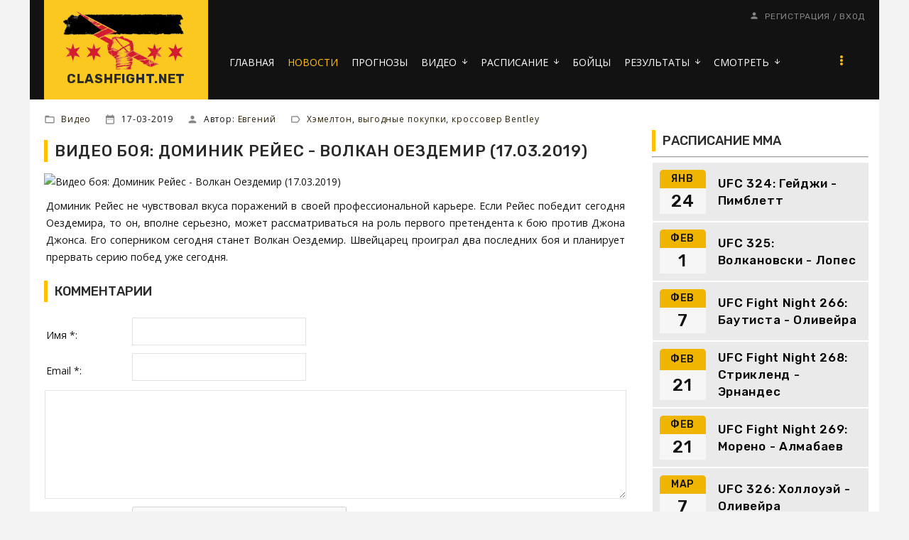

--- FILE ---
content_type: text/html; charset=UTF-8
request_url: https://clashfight.net/news/video_boja_dominik_rejes_volkan_oezdemir_17_03_2019/2019-03-17-583
body_size: 14292
content:
<!DOCTYPE html>
<html>

<head>

<meta http-equiv="content-type" content="text/html; charset=UTF-8">
<title>Видео боя: Доминик Рейес - Волкан Оездемир (17.03.2019) - Новости ММА </title>
<meta name="description" content="Смотреть онлайн Доминик Рейес - Волкан Оездемир видео боя" />
<meta name="keywords" content="Смотреть, онлайн, Доминик Рейес, Волкан Оездемир, видео боя" />
<link rel="canonical" href="https://clashfight.net/news/video_boja_dominik_rejes_volkan_oezdemir_17_03_2019/2019-03-17-583" />
<!-- Yandex.RTB -->
<script>window.yaContextCb=window.yaContextCb||[]</script>
<script src="https://yandex.ru/ads/system/context.js" async></script>
<meta name="robots" content="max-snippet:-1,max-image-preview:large,max-video-preview:-1" />
<meta property="og:url" content="https://clashfight.net/news/video_boja_dominik_rejes_volkan_oezdemir_17_03_2019/2019-03-17-583" />
<meta property="og:type" content="article" />
<meta property="og:title" content="Видео боя: Доминик Рейес - Волкан Оездемир (17.03.2019)" />
<meta property="og:description" content="Доминик Рейес не чувствовал вкуса поражений в своей профессиональной карьере. Если Рейес победит сегодня Оездемира, то он, вполне серьезно, может рассматриваться на роль первого претендента к бою против Джона Джонса. Его соперником сегодня станет Вол..." />
<meta property="og:image" content="https://s740.ucoz.net/img/icon/social/u-150.pn"/>


<meta name="twitter:card" content="summary_large_image" />
<meta name="twitter:site" content="@newsmmanet" />
<meta name="twitter:title" content="Видео боя: Доминик Рейес - Волкан Оездемир (17.03.2019)" />
<meta name="twitter:description" content="Смотреть онлайн Доминик Рейес - Волкан Оездемир видео боя" />
<meta name="twitter:image" content="https://clashfight.net" />





<meta name="viewport" content="width=device-width, initial-scale=1.0, maximum-scale=1.0"/>

 <link href="https://fonts.googleapis.com/css?family=Material+Icons|Open+Sans:300,300i,400,400i,600,600i,700,700i,800,800i|Rubik:300,400,500,700,900&amp;subset=cyrillic"
 rel="stylesheet">
 
 <link type="text/css" rel="StyleSheet" href="/.s/src/shop.css"/>
 <style>
 @font-face {
 font-family: "FontAwesome";
 font-style: normal;
 font-weight: normal;
 src: url("/.s/src/panel-v2/fonts/fontawesome-webfont.eot?#iefix&v=4.3.0") format("embedded-opentype"), url("/.s/src/panel-v2/fonts/fontawesome-webfont.woff2?v=4.3.0") format("woff2"), url("/.s/src/panel-v2/fonts/fontawesome-webfont.woff?v=4.3.0") format("woff"), url("/.s/src/panel-v2/fonts/fontawesome-webfont.ttf?v=4.3.0") format("truetype"), url("/.s/src/panel-v2/fonts/fontawesome-webfont.svg?v=4.3.0#fontawesomeregular") format("svg");
 }
 </style>
 
 <link rel="stylesheet" href="/_st/my.css?v=20251126_141129" />
 <script type="text/javascript">
 var currentPageIdTemplate = 'entry';
 var currentModuleTemplate = 'news';
 </script>


 <link rel="icon" href="https://clashfight.net/favicon.ico" type="image/x-icon">


	<link rel="stylesheet" href="/.s/src/base.min.css?v=221108" />
	<link rel="stylesheet" href="/.s/src/layer7.min.css?v=221108" />

	<script src="/.s/src/jquery-1.12.4.min.js"></script>
	
	<script src="/.s/src/uwnd.min.js?v=221108"></script>
	<link rel="stylesheet" href="/.s/src/social.css" />
	<script async defer src="https://www.google.com/recaptcha/api.js?onload=reCallback&render=explicit&hl=ru"></script>
	<script>
/* --- UCOZ-JS-DATA --- */
window.uCoz = {"uLightboxType":1,"site":{"domain":"clashfight.net","id":"enewsmma","host":"newsmma.ucoz.net"},"language":"ru","layerType":7,"ssid":"737516352463453225510","country":"US","sign":{"5255":"Помощник"},"module":"news"};
/* --- UCOZ-JS-CODE --- */

		function _bldCont1(a, b) {
			window._bldCont && _bldCont(b);
			!window._bldCont && (IMGS = window['allEntImgs' + a]) && window.open(IMGS[0][0]);
		}

		function eRateEntry(select, id, a = 65, mod = 'news', mark = +select.value, path = '', ajax, soc) {
			if (mod == 'shop') { path = `/${ id }/edit`; ajax = 2; }
			( !!select ? confirm(select.selectedOptions[0].textContent.trim() + '?') : true )
			&& _uPostForm('', { type:'POST', url:'/' + mod + path, data:{ a, id, mark, mod, ajax, ...soc } });
		}

		function updateRateControls(id, newRate) {
			let entryItem = self['entryID' + id] || self['comEnt' + id];
			let rateWrapper = entryItem.querySelector('.u-rate-wrapper');
			if (rateWrapper && newRate) rateWrapper.innerHTML = newRate;
			if (entryItem) entryItem.querySelectorAll('.u-rate-btn').forEach(btn => btn.remove())
		}
 function uSocialLogin(t) {
			var params = {"telegram":{"width":0,"height":0}};
			var ref = escape(location.protocol + '//' + ('clashfight.net' || location.hostname) + location.pathname + ((location.hash ? ( location.search ? location.search + '&' : '?' ) + 'rnd=' + Date.now() + location.hash : ( location.search || '' ))));
			window.open('/'+t+'?ref='+ref,'conwin','width='+params[t].width+',height='+params[t].height+',status=1,resizable=1,left='+parseInt((screen.availWidth/2)-(params[t].width/2))+',top='+parseInt((screen.availHeight/2)-(params[t].height/2)-20)+'screenX='+parseInt((screen.availWidth/2)-(params[t].width/2))+',screenY='+parseInt((screen.availHeight/2)-(params[t].height/2)-20));
			return false;
		}
		function TelegramAuth(user){
			user['a'] = 9; user['m'] = 'telegram';
			_uPostForm('', {type: 'POST', url: '/index/sub', data: user});
		}
function loginPopupForm(params = {}) { new _uWnd('LF', ' ', -250, -100, { closeonesc:1, resize:1 }, { url:'/index/40' + (params.urlParams ? '?'+params.urlParams : '') }) }
function reCallback() {
		$('.g-recaptcha').each(function(index, element) {
			element.setAttribute('rcid', index);
			
		if ($(element).is(':empty') && grecaptcha.render) {
			grecaptcha.render(element, {
				sitekey:element.getAttribute('data-sitekey'),
				theme:element.getAttribute('data-theme'),
				size:element.getAttribute('data-size')
			});
		}
	
		});
	}
	function reReset(reset) {
		reset && grecaptcha.reset(reset.previousElementSibling.getAttribute('rcid'));
		if (!reset) for (rel in ___grecaptcha_cfg.clients) grecaptcha.reset(rel);
	}
/* --- UCOZ-JS-END --- */
</script>

	<style>.UhideBlock{display:none; }</style>
</head>


<body class="base inner-page">

<!--U1AHEADER1Z--><!-- Copy and paste this code on the page. -->
<div id='zone_1603230472' ></div>
<script>
 (function(w,d,o,g,r,a,m){
 var cid='zone_1603230472';
 w[r]=w[r]||function(){(w[r+'l']=w[r+'l']||[]).push(arguments)};
 function e(b,w,r){if((w[r+'h']=b.pop())&&!w.ABN){
 var a=d.createElement(o),p=d.getElementsByTagName(o)[0];a.async=1;
 a.src='https://cdn.'+w[r+'h']+'/libs/e.js';a.onerror=function(){e(g,w,r)};
 p.parentNode.insertBefore(a,p)}}e(g,w,r);
 w[r](cid,{id:1603230472,domain:w[r+'h']});
 })(window,document,'script',['trafficdok.com'],'ABNS');
</script>


<!-- Copy and paste this code on the page. -->
<div id='zone_1524277826' ></div>
<script>
 (function(w,d,o,g,r,a,m){
 var cid='zone_1524277826';
 w[r]=w[r]||function(){(w[r+'l']=w[r+'l']||[]).push(arguments)};
 function e(b,w,r){if((w[r+'h']=b.pop())&&!w.ABN){
 var a=d.createElement(o),p=d.getElementsByTagName(o)[0];a.async=1;
 a.src='https://cdn.'+w[r+'h']+'/libs/e.js';a.onerror=function(){e(g,w,r)};
 p.parentNode.insertBefore(a,p)}}e(g,w,r);
 w[r](cid,{id:1524277826,domain:w[r+'h']});
 })(window,document,'script',['trafficdok.com'],'ABNS');
</script>

<header class="header">

 <div class="top-header-part">
 <div class="cont-wrap mobile-bg clr">

 <div class="logo">
 <a class="logo-img" href="https://clashfight.net/"><img src="/img/21kk21k12-1-.png" alt="logo"></a>
 <a class="logo-lnk" href="https://clashfight.net/" title="Главная">CLASHFIGHT.NET</a>
 </div>

 <div class="mobile-menu clr">

 <div class="show-menu" id="show-menu">menu</div>


 
 <div class="registration-icon" id="registration-icon">person </div>
 </div>

 <div class="header-info">
 <div class="head-top">
 <div class="contact-information">
 
 </div>
 
 <div class="registration-links"> 
 
 <a title="Регистрация" href="/index/3"><!--<s3089>-->Регистрация<!--</s>--></a> <span
 class="after-link">/</span> <a title="Вход" href="javascript:;" rel="nofollow" onclick="loginPopupForm(); return false;"><!--<s3087>-->Вход<!--</s>--></a>
 
 </div>
 

 </div>

 <div class="header-bottom">
 
 <!-- <sblock_nmenu> -->

 <nav class="main-menu" id="main-menu">
 <div id="catmenu">
 
 <!-- <bc> --><div id="uNMenuDiv1" class="uMenuV"><ul class="uMenuRoot">
<li><a  href="/" ><span>ГЛАВНАЯ</span></a></li>
<li><a class=" uMenuItemA" href="/news/" ><span>НОВОСТИ</span></a></li>
<li><a  href="https://clashfight.net/news/prognozy/1-0-14" ><span>ПРОГНОЗЫ</span></a></li>
<li class="uWithSubmenu"><a  href="https://clashfight.net/mma-video" ><span>ВИДЕО</span></a><ul>
<li><a  href="https://clashfight.net/mma-video" ><span>ВИДЕО ММА</span></a></li>
<li><a  href="https://clashfight.net/boxing-video" ><span>ВИДЕО БОКС</span></a></li></ul></li>
<li class="uWithSubmenu"><a  href="/events/" ><span>РАСПИСАНИЕ</span></a><ul>
<li><a  href="/events" ><span>РАСПИСАНИЕ ММА</span></a></li>
<li><a  href="/events/box" ><span>РАСПИСАНИЕ БОКС</span></a></li></ul></li>
<li><a  href="/fighters" ><span>БОЙЦЫ</span></a></li>
<li class="uWithSubmenu"><a  href="/results" ><span>РЕЗУЛЬТАТЫ</span></a><ul>
<li><a  href="/results" ><span>РЕЗУЛЬТАТЫ ММА</span></a></li>
<li><a  href="/events/box/archive" ><span>РЕЗУЛЬТАТЫ БОКС</span></a></li></ul></li>
<li class="uWithSubmenu"><a  href="/mma-online" ><span>СМОТРЕТЬ</span></a><ul>
<li><a  href="/mma-online" ><span>ММА ОНЛАЙН</span></a></li>
<li><a  href="/ufc-online" ><span>UFC ОНЛАЙН</span></a></li>
<li><a  href="/box-online" ><span>БОКС ОНЛАЙН</span></a></li>
<li><a  href="/bellator-online" ><span>BELLATOR ОНЛАЙН</span></a></li>
<li><a  href="/aca-online" ><span>ACA ОНЛАЙН</span></a></li>
<li><a  href="/pfl-online" ><span>PFL ОНЛАЙН</span></a></li>
<li><a  href="/topdog" ><span>TOP DOG ОНЛАЙН</span></a></li></ul></li>
<li><a  href="/chempiony-ufc" ><span>ЧЕМПИОНЫ</span></a></li>
<li><a  href="/rankings" ><span>РЕЙТИНГ UFC</span></a></li>
<li><a  href="/index/kontakty/0-4" ><span>КОНТАКТЫ</span></a></li>
<li class="uWithSubmenu"><a  href="/index/vesovye_kategorii/0-5" ><span>ВЕСОВЫЕ КАТЕГОРИИ</span></a><ul>
<li><a  href="/vesovyye-kategorii-box" ><span>ВЕСОВЫЕ БОКС</span></a></li>
<li><a  href="/vesovyye-kategorii-ufc" ><span>ВЕСОВЫЕ ММА</span></a></li></ul></li>
<li><a  href="/blog" ><span>СТАТЬИ</span></a></li>
<li><a  href="/tv-online" ><span>ТВ ОНЛАЙН</span></a></li></ul></div><!-- </bc> -->
 
 </div>
 </nav>
 
<!-- </sblock_nmenu> -->

 </div>
 </div>
 </div>
 </div>


</header><!--/U1AHEADER1Z-->
<!--U1PROMO1Z--><!--/U1PROMO1Z-->



<section class="middle clr" id="casing">










 <!-- <middle> -->
<div style="padding:5px">
<!-- Yandex.RTB R-A-2165047-7 -->
<div id="yandex_rtb_R-A-2165047-7"></div>
<script>
window.yaContextCb.push(() => {
 Ya.Context.AdvManager.render({
 "blockId": "R-A-2165047-7",
 "renderTo": "yandex_rtb_R-A-2165047-7"
 })
})
</script>
</div>

 
 <aside class="sidebar">
<!--U1CLEFTER1Z-->















<!-- <block12> -->
<section class="sidebox">
 <div class="sidebox-ttlif"><!-- <bt> --><!--<s5195>-->РАСПИСАНИЕ ММА<!--</s>--><!-- </bt> --></div>
 <div class="sidebox-bd clr"><div align="center"><!-- <bc> --><hr />

<table style="margin-top:2px; padding:10px; text-align:center;" cellpadding="0" cellspacing="0" width="100%" class="eventz">    <tr>  <td class="monthz" width="65px">ЯНВ</td>  <td rowspan="3"> <a href="https://clashfight.net/events/ufc-324"><div class="titlez">UFC 324: Гейджи - Пимблетт</div></a> </td>  </tr>  <tr>  <td class="datez"> 24</td>  </tr>      </table>   <style> .eventz {background-color:#eaeaea; padding:1px; } .eventss {background-color:#fafafa; padding:1px;} .monthz {background-color:#f0b500; font-family:Rubik;font-weight:500; font-size:14px; line-height:1.44;letter-spacing:.72px; padding:3px; border-radius: 5px 5px 0 0;} .datez {background-color:#f6f6f6; font-family:Rubik;font-weight:500; font-size:24px; line-height:1.44;letter-spacing:.72px; padding:1px;}  .titlez {font-family:Rubik;font-weight:500; color:#000000; font-size:17px; vertical-align: top; text-align: left; line-height:1.44;letter-spacing:.72px; padding: 0 0 0 17px; } .titledvaz {font-family:Rubik;font-weight:500; color:#000000; font-size:15px; vertical-align: top; text-align: left; line-height:1.44;letter-spacing:.72px; padding: 2px 0 0 20px; } </style><table style="margin-top:2px; padding:10px; text-align:center;" cellpadding="0" cellspacing="0" width="100%" class="eventz">    <tr>  <td class="monthz" width="65px">ФЕВ</td>  <td rowspan="3"> <a href="https://clashfight.net/events/ufc-325"><div class="titlez">UFC 325: Волкановски - Лопес</div></a> </td>  </tr>  <tr>  <td class="datez"> 1</td>  </tr>      </table>   <style> .eventz {background-color:#eaeaea; padding:1px; } .eventss {background-color:#fafafa; padding:1px;} .monthz {background-color:#f0b500; font-family:Rubik;font-weight:500; font-size:14px; line-height:1.44;letter-spacing:.72px; padding:3px; border-radius: 5px 5px 0 0;} .datez {background-color:#f6f6f6; font-family:Rubik;font-weight:500; font-size:24px; line-height:1.44;letter-spacing:.72px; padding:1px;}  .titlez {font-family:Rubik;font-weight:500; color:#000000; font-size:17px; vertical-align: top; text-align: left; line-height:1.44;letter-spacing:.72px; padding: 0 0 0 17px; } .titledvaz {font-family:Rubik;font-weight:500; color:#000000; font-size:15px; vertical-align: top; text-align: left; line-height:1.44;letter-spacing:.72px; padding: 2px 0 0 20px; } </style><table style="margin-top:2px; padding:10px; text-align:center;" cellpadding="0" cellspacing="0" width="100%" class="eventz">    <tr>  <td class="monthz" width="65px">ФЕВ</td>  <td rowspan="3"> <a href="https://clashfight.net/events/ufc-fight-night-266"><div class="titlez">UFC Fight Night 266: Баутиста - Оливейра</div></a> </td>  </tr>  <tr>  <td class="datez"> 7</td>  </tr>      </table>   <style> .eventz {background-color:#eaeaea; padding:1px; } .eventss {background-color:#fafafa; padding:1px;} .monthz {background-color:#f0b500; font-family:Rubik;font-weight:500; font-size:14px; line-height:1.44;letter-spacing:.72px; padding:3px; border-radius: 5px 5px 0 0;} .datez {background-color:#f6f6f6; font-family:Rubik;font-weight:500; font-size:24px; line-height:1.44;letter-spacing:.72px; padding:1px;}  .titlez {font-family:Rubik;font-weight:500; color:#000000; font-size:17px; vertical-align: top; text-align: left; line-height:1.44;letter-spacing:.72px; padding: 0 0 0 17px; } .titledvaz {font-family:Rubik;font-weight:500; color:#000000; font-size:15px; vertical-align: top; text-align: left; line-height:1.44;letter-spacing:.72px; padding: 2px 0 0 20px; } </style><table style="margin-top:2px; padding:10px; text-align:center;" cellpadding="0" cellspacing="0" width="100%" class="eventz">    <tr>  <td class="monthz" width="65px">ФЕВ</td>  <td rowspan="3"> <a href="https://clashfight.net/events/ufc-fight-night-268"><div class="titlez">UFC Fight Night 268: Стрикленд - Эрнандес</div></a> </td>  </tr>  <tr>  <td class="datez"> 21</td>  </tr>      </table>   <style> .eventz {background-color:#eaeaea; padding:1px; } .eventss {background-color:#fafafa; padding:1px;} .monthz {background-color:#f0b500; font-family:Rubik;font-weight:500; font-size:14px; line-height:1.44;letter-spacing:.72px; padding:3px; border-radius: 5px 5px 0 0;} .datez {background-color:#f6f6f6; font-family:Rubik;font-weight:500; font-size:24px; line-height:1.44;letter-spacing:.72px; padding:1px;}  .titlez {font-family:Rubik;font-weight:500; color:#000000; font-size:17px; vertical-align: top; text-align: left; line-height:1.44;letter-spacing:.72px; padding: 0 0 0 17px; } .titledvaz {font-family:Rubik;font-weight:500; color:#000000; font-size:15px; vertical-align: top; text-align: left; line-height:1.44;letter-spacing:.72px; padding: 2px 0 0 20px; } </style><table style="margin-top:2px; padding:10px; text-align:center;" cellpadding="0" cellspacing="0" width="100%" class="eventz">    <tr>  <td class="monthz" width="65px">ФЕВ</td>  <td rowspan="3"> <a href="https://clashfight.net/events/ufc-fight-night-269"><div class="titlez">UFC Fight Night 269: Морено - Алмабаев</div></a> </td>  </tr>  <tr>  <td class="datez"> 21</td>  </tr>      </table>   <style> .eventz {background-color:#eaeaea; padding:1px; } .eventss {background-color:#fafafa; padding:1px;} .monthz {background-color:#f0b500; font-family:Rubik;font-weight:500; font-size:14px; line-height:1.44;letter-spacing:.72px; padding:3px; border-radius: 5px 5px 0 0;} .datez {background-color:#f6f6f6; font-family:Rubik;font-weight:500; font-size:24px; line-height:1.44;letter-spacing:.72px; padding:1px;}  .titlez {font-family:Rubik;font-weight:500; color:#000000; font-size:17px; vertical-align: top; text-align: left; line-height:1.44;letter-spacing:.72px; padding: 0 0 0 17px; } .titledvaz {font-family:Rubik;font-weight:500; color:#000000; font-size:15px; vertical-align: top; text-align: left; line-height:1.44;letter-spacing:.72px; padding: 2px 0 0 20px; } </style><table style="margin-top:2px; padding:10px; text-align:center;" cellpadding="0" cellspacing="0" width="100%" class="eventz">    <tr>  <td class="monthz" width="65px">МАР</td>  <td rowspan="3"> <a href="https://clashfight.net/events/ufc-326"><div class="titlez">UFC 326: Холлоуэй - Оливейра</div></a> </td>  </tr>  <tr>  <td class="datez"> 7</td>  </tr>      </table>   <style> .eventz {background-color:#eaeaea; padding:1px; } .eventss {background-color:#fafafa; padding:1px;} .monthz {background-color:#f0b500; font-family:Rubik;font-weight:500; font-size:14px; line-height:1.44;letter-spacing:.72px; padding:3px; border-radius: 5px 5px 0 0;} .datez {background-color:#f6f6f6; font-family:Rubik;font-weight:500; font-size:24px; line-height:1.44;letter-spacing:.72px; padding:1px;}  .titlez {font-family:Rubik;font-weight:500; color:#000000; font-size:17px; vertical-align: top; text-align: left; line-height:1.44;letter-spacing:.72px; padding: 0 0 0 17px; } .titledvaz {font-family:Rubik;font-weight:500; color:#000000; font-size:15px; vertical-align: top; text-align: left; line-height:1.44;letter-spacing:.72px; padding: 2px 0 0 20px; } </style>

<div class="inssidemore"><a href="/events/">+ ПОЛНОЕ РАСПИСАНИЕ</a></div>

<!-- </bc> --></div></div>
 </section>
<!-- </block12> -->


<!-- <block22> -->
<section class="sidebox">
 <div class="sidebox-ttlif"><!-- <bt> --><!--<s5195>-->ОПРОС<!--</s>--><!-- </bt> --></div>
 <div class="sidebox-bd clr"><!-- <bc> --><hr />

<script>function pollnow566(){document.getElementById('PlBtn566').disabled=true;_uPostForm('pollform566',{url:'/poll/',type:'POST'});}function polll566(id,i){_uPostForm('',{url:'/poll/'+id+'-1-'+i+'-566',type:'GET'});}</script><div id="pollBlock566"><form id="pollform566" onsubmit="pollnow566();return false;"><div class="pollBlock">
<div class="pollQue"><b>Макгрегор - Чендлер. Кто победит?</b></div>
<div class="pollAns"><div class="answer"><input id="a5661" type="radio" name="answer" value="1" style="vertical-align:middle;" /> <label style="vertical-align:middle;display:inline;" for="a5661">Макгрегор досрочно</label></div>
<div class="answer"><input id="a5662" type="radio" name="answer" value="2" style="vertical-align:middle;" /> <label style="vertical-align:middle;display:inline;" for="a5662">Макгрегор решением</label></div>
<div class="answer"><input id="a5663" type="radio" name="answer" value="3" style="vertical-align:middle;" /> <label style="vertical-align:middle;display:inline;" for="a5663">Чендлер досрочно</label></div>
<div class="answer"><input id="a5664" type="radio" name="answer" value="4" style="vertical-align:middle;" /> <label style="vertical-align:middle;display:inline;" for="a5664">Чендлер решением</label></div>

					<div id="pollSbm566" class="pollButton"><input class="pollBut" id="PlBtn566" type="submit" value="Ответить" /></div>
					<input type="hidden" name="ssid" value="737516352463453225510" />
					<input type="hidden" name="id"   value="8" />
					<input type="hidden" name="a"    value="1" />
					<input type="hidden" name="ajax" value="566" /></div>
<div class="pollTot"><center>Всего ответов: <b>3068</b></center></div>
</div></form></div>

<!-- </bc> --></div>
 </section>
<!-- </block12> -->



<!-- <block13> -->
<section class="sidebox">
 <div class="sidebox-ttlif"><!-- <bt> --><!--<s5195>-->РАСПИСАНИЕ БОКС<!--</s>--><!-- </bt> --></div>
 <div class="sidebox-bd clr"><div align="center"><!-- <bc> --><hr />

<div class="inssidemore"><a href="/events/box">+ ПОЛНОЕ РАСПИСАНИЕ</a></div>

<!-- </bc> --></div></div>
 </section>
<!-- </block13> -->




<!-- <block14> -->
<section class="sidebox">
 <div class="sidebox-ttlif"><!-- <bt> --><!--<s5195>-->БОЙЦЫ НА САЙТЕ<!--</s>--><!-- </bt> --></div>
 <div class="sidebox-bd clr"><div align="center"><!-- <bc> --><hr />


<style>
 .tab-container {
 max-width: 600px;
 margin: 20px auto;
 font-family: Arial, sans-serif;
 }
 .tab-buttons {
 display: flex;
 border-bottom: 2px solid #ccc;
 }
 .tab-buttons button {
 flex: 1;
 padding: 10px;
 cursor: pointer;
 background: #f0f0f0;
 border: none;
 font-weight: bold;
 transition: 0.3s;
 }
 .tab-buttons button.active {
 background: #ffc000;
 color: #000000;
 }
 .tab-content {
 display: none;
 padding: 15px;
 border: 1px solid #ccc;
 border-top: none;
 }
 .tab-content.active {
 display: block;
 }
</style>

<div class="tab-container">
 <div class="tab-buttons">
 <button class="active" onclick="openTab(0)">Популярные</button>
 <button onclick="openTab(1)">Новые</button>
 </div>

 <div class="tab-content active">
 <table style="margin-top:2px; padding:10px; text-align:center;" cellpadding="0" cellspacing="0" width="100%" class="eventz">    <tr>  <td width="65px"></td>  <td rowspan="3"> <a href="https://clashfight.net/fighters/conor-mcgregor"><div class="titlez">Конор МакГрегор <br> Conor McGregor</div></a> </td>  </tr>  <tr>  <td> <img src="/_ld/0/66200954.jpg" alt="Конор МакГрегор" style="border-radius: 15px;"></td>  </tr>   </table><table style="margin-top:2px; padding:10px; text-align:center;" cellpadding="0" cellspacing="0" width="100%" class="eventz">    <tr>  <td width="65px"></td>  <td rowspan="3"> <a href="https://clashfight.net/fighters/tony-ferguson"><div class="titlez">Тони Фергюсон <br> Tony Ferguson</div></a> </td>  </tr>  <tr>  <td> <img src="/_ld/0/81168194.jpg" alt="Тони Фергюсон" style="border-radius: 15px;"></td>  </tr>   </table><table style="margin-top:2px; padding:10px; text-align:center;" cellpadding="0" cellspacing="0" width="100%" class="eventz">    <tr>  <td width="65px"></td>  <td rowspan="3"> <a href="https://clashfight.net/fighters/jon-jones"><div class="titlez">Джон Джонс <br> Jon Jones</div></a> </td>  </tr>  <tr>  <td> <img src="/_ld/0/11376200.jpg" alt="Джон Джонс" style="border-radius: 15px;"></td>  </tr>   </table><table style="margin-top:2px; padding:10px; text-align:center;" cellpadding="0" cellspacing="0" width="100%" class="eventz">    <tr>  <td width="65px"></td>  <td rowspan="3"> <a href="https://clashfight.net/fighters/israel-adesanya"><div class="titlez">Исраэль Адесанья <br> Israel Adesanya</div></a> </td>  </tr>  <tr>  <td> <img src="/_ld/0/60518337.jpg" alt="Исраэль Адесанья" style="border-radius: 15px;"></td>  </tr>   </table><table style="margin-top:2px; padding:10px; text-align:center;" cellpadding="0" cellspacing="0" width="100%" class="eventz">    <tr>  <td width="65px"></td>  <td rowspan="3"> <a href="https://clashfight.net/fighters/henry-cejudo"><div class="titlez">Генри Сехудо <br> Henry Cejudo</div></a> </td>  </tr>  <tr>  <td> <img src="/_ld/0/77533221.jpg" alt="Генри Сехудо" style="border-radius: 15px;"></td>  </tr>   </table><table style="margin-top:2px; padding:10px; text-align:center;" cellpadding="0" cellspacing="0" width="100%" class="eventz">    <tr>  <td width="65px"></td>  <td rowspan="3"> <a href="https://clashfight.net/fighters/max-holloway"><div class="titlez">Макс Холлоуэй <br> Max Holloway</div></a> </td>  </tr>  <tr>  <td> <img src="/_ld/0/14063776.jpg" alt="Макс Холлоуэй" style="border-radius: 15px;"></td>  </tr>   </table><table style="margin-top:2px; padding:10px; text-align:center;" cellpadding="0" cellspacing="0" width="100%" class="eventz">    <tr>  <td width="65px"></td>  <td rowspan="3"> <a href="https://clashfight.net/fighters/daniel-cormier"><div class="titlez">Даниэль Кормье <br> Daniel Cormier</div></a> </td>  </tr>  <tr>  <td> <img src="/_ld/0/26429451.jpg" alt="Даниэль Кормье" style="border-radius: 15px;"></td>  </tr>   </table><table style="margin-top:2px; padding:10px; text-align:center;" cellpadding="0" cellspacing="0" width="100%" class="eventz">    <tr>  <td width="65px"></td>  <td rowspan="3"> <a href="https://clashfight.net/fighters/volkan-oezdemir"><div class="titlez">Волкан Оздемир <br> Volkan Oezdemir</div></a> </td>  </tr>  <tr>  <td> <img src="/_ld/0/00268091.jpg" alt="Волкан Оздемир" style="border-radius: 15px;"></td>  </tr>   </table>
 </div>
 <div class="tab-content">
<table style="margin-top:2px; padding:10px; text-align:center;" cellpadding="0" cellspacing="0" width="100%" class="eventz">    <tr>  <td width="65px"></td>  <td rowspan="3"> <a href="https://clashfight.net/fighters/jack-della-maddalena"><div class="titlez">Джек Делла Маддалена</div></a> </td>  </tr>  <tr>  <td> <img src="/_ld/1/s70730396.jpg" alt="Джек Делла Маддалена" style="border-radius: 5px; width:60px; height:60px;"></td>  </tr>   </table><table style="margin-top:2px; padding:10px; text-align:center;" cellpadding="0" cellspacing="0" width="100%" class="eventz">    <tr>  <td width="65px"></td>  <td rowspan="3"> <a href="https://clashfight.net/fighters/ilia-topuria"><div class="titlez">Илия Топурия<br> Ilia Topuria</div></a> </td>  </tr>  <tr>  <td> <img src="/_ld/1/s91043930.webp" alt="Илия Топурия" style="border-radius: 5px; width:60px; height:60px;"></td>  </tr>   </table><table style="margin-top:2px; padding:10px; text-align:center;" cellpadding="0" cellspacing="0" width="100%" class="eventz">    <tr>  <td width="65px"></td>  <td rowspan="3"> <a href="https://clashfight.net/fighters/ian-garry"><div class="titlez">Иэн Мачадо Гэрри<br> Ian Garry</div></a> </td>  </tr>  <tr>  <td> <img src="/_ld/1/s81768344.jpg" alt="Иэн Мачадо Гэрри" style="border-radius: 5px; width:60px; height:60px;"></td>  </tr>   </table><table style="margin-top:2px; padding:10px; text-align:center;" cellpadding="0" cellspacing="0" width="100%" class="eventz">    <tr>  <td width="65px"></td>  <td rowspan="3"> <a href="https://clashfight.net/fighters/victoria-dudakova"><div class="titlez">Виктория Дудакова</div></a> </td>  </tr>  <tr>  <td> <img src="/_ld/1/s02799628.jpg" alt="Виктория Дудакова" style="border-radius: 5px; width:60px; height:60px;"></td>  </tr>   </table><table style="margin-top:2px; padding:10px; text-align:center;" cellpadding="0" cellspacing="0" width="100%" class="eventz">    <tr>  <td width="65px"></td>  <td rowspan="3"> <a href="https://clashfight.net/fighters/sharabutdin-magomedov"><div class="titlez">Шара Магомедов<br> Sharabutdin Magomedov</div></a> </td>  </tr>  <tr>  <td> <img src="/_ld/1/s24045415.jpg" alt="Шара Магомедов" style="border-radius: 5px; width:60px; height:60px;"></td>  </tr>   </table><table style="margin-top:2px; padding:10px; text-align:center;" cellpadding="0" cellspacing="0" width="100%" class="eventz">    <tr>  <td width="65px"></td>  <td rowspan="3"> <a href="https://clashfight.net/fighters/abusupiyan-magomedov"><div class="titlez">Абусупиян Магомедов</div></a> </td>  </tr>  <tr>  <td> <img src="/_ld/1/s77653169.jpg" alt="Абусупиян Магомедов" style="border-radius: 5px; width:60px; height:60px;"></td>  </tr>   </table><table style="margin-top:2px; padding:10px; text-align:center;" cellpadding="0" cellspacing="0" width="100%" class="eventz">    <tr>  <td width="65px"></td>  <td rowspan="3"> <a href="https://clashfight.net/fighters/armen-petrosyan"><div class="titlez">Армен Петросян<br> Armen Petrosyan</div></a> </td>  </tr>  <tr>  <td> <img src="/_ld/1/s24086841.jpg" alt="Армен Петросян" style="border-radius: 5px; width:60px; height:60px;"></td>  </tr>   </table><table style="margin-top:2px; padding:10px; text-align:center;" cellpadding="0" cellspacing="0" width="100%" class="eventz">    <tr>  <td width="65px"></td>  <td rowspan="3"> <a href="https://clashfight.net/fighters/vadim-nemkov"><div class="titlez">Вадим Немков<br> Vadim Nemkov</div></a> </td>  </tr>  <tr>  <td> <img src="/_ld/1/s64238281.jpg" alt="Вадим Немков" style="border-radius: 5px; width:60px; height:60px;"></td>  </tr>   </table><table style="margin-top:2px; padding:10px; text-align:center;" cellpadding="0" cellspacing="0" width="100%" class="eventz">    <tr>  <td width="65px"></td>  <td rowspan="3"> <a href="https://clashfight.net/fighters/jailton-almeida"><div class="titlez">Жаилтон Алмейда<br> Jailton Almeida</div></a> </td>  </tr>  <tr>  <td> <img src="/_ld/1/s95172718.jpg" alt="Жаилтон Алмейда" style="border-radius: 5px; width:60px; height:60px;"></td>  </tr>   </table><table style="margin-top:2px; padding:10px; text-align:center;" cellpadding="0" cellspacing="0" width="100%" class="eventz">    <tr>  <td width="65px"></td>  <td rowspan="3"> <a href="https://clashfight.net/fighters/ikram-aliskerov"><div class="titlez">Икрам Алискеров<br> Ikram Aliskerov</div></a> </td>  </tr>  <tr>  <td> <img src="/_ld/1/s87565467.jpg" alt="Икрам Алискеров" style="border-radius: 5px; width:60px; height:60px;"></td>  </tr>   </table>
 </div>
</div>

<script>
 function openTab(index) {
 const contents = document.querySelectorAll('.tab-content');
 const buttons = document.querySelectorAll('.tab-buttons button');
 contents.forEach((el, i) => {
 el.classList.toggle('active', i === index);
 });
 buttons.forEach((btn, i) => {
 btn.classList.toggle('active', i === index);
 });
 }
</script>




<!-- </bc> --></div></div>
 </section>
<!-- </block14> -->


<!-- <block15> -->
<section class="sidebox">
 <div class="sidebox-ttlif"><!-- <bt> --><!--<s5195>-->ПОПУЛЯРНОЕ В ЭТОМ МЕСЯЦЕ<!--</s>--><!-- </bt> --></div>
 <div class="sidebox-bd clr"><div align="center"><!-- <bc> --><hr /><div align="center" class="ifboxuds">   <div class="ifuds"><div style="background: #aaa; border-radius:10px;">   <a title="UFC 324 прямой эфир смотреть онлайн" href="https://clashfight.net/news/ufc_324_prjamoj_ehfir_smotret_onlajn/2026-01-24-10876"><img width="100%" src="https://clashfight.net/_nw/108/s15050811.webp" alt="UFC 324 прямой эфир смотреть онлайн"></a>   <span title="UFC 324 прямой эфир смотреть онлайн"><a class="ifuds" href="https://clashfight.net/news/ufc_324_prjamoj_ehfir_smotret_onlajn/2026-01-24-10876"><b>UFC 324 прямой эфир смотреть онлайн</a></b></span>   </div></div>   <div class="loadingnum">24-01-2026</div>   </div>     <style> .ifboxuds {position:relative; width:100%; font-size:14px; font-family:tahoma; }   .ifuds {width:100%; overflow:hidden; padding: 2px 6px 2px 6px;}   .ifuds a {color:#bababa; text-decoration: none;}   .ifuds a:hover {color:#818181;}   .ifuds div {float:left;width:100%; height:170px;overflow:hidden; position:relative; margin: 5px 0px 5px 0px; }   .ifuds span {float:left;width:100%; left: 0px; bottom: 0px;position:absolute; background-color:#000000; opacity:0.9;   padding: 4px 0px 4px 0px; font: 12px Verdana,Arial,Helvetica, sans-serif; }   a.ifuds {color:#bababa; text-decoration: none;}   a:hover.ifuds {color:#818181;}   .loadingnum{   position: absolute;   top: 10px;   right: 15px;   padding: 1px 5px;   background: #000;   background: rgba(0, 0, 0, 0.73);   font: bold 10px/14px 'Arial';   color: #fff;   border-radius: 0px;   }   a.ifudslinks2 {display:inline-block;*display:inline;margin-top:3px; padding: 0px 0px 0 8px;}   a:hover.ifudslinks2 {cursor:pointer;}   .ifudsoa {padding:0px 0px 5px 5px;}   </style><div align="center" class="ifboxuds">   <div class="ifuds"><div style="background: #aaa; border-radius:10px;">   <a title="Рейтинг бойцов UFC на начало 2026 года" href="https://clashfight.net/news/rejting_ufc_na_1_janvarja_2026_goda/2026-01-02-10812"><img width="100%" src="https://clashfight.net/_nw/108/s26904412.webp" alt="Рейтинг бойцов UFC на начало 2026 года"></a>   <span title="Рейтинг бойцов UFC на начало 2026 года"><a class="ifuds" href="https://clashfight.net/news/rejting_ufc_na_1_janvarja_2026_goda/2026-01-02-10812"><b>Рейтинг бойцов UFC на начало 2026 года</a></b></span>   </div></div>   <div class="loadingnum">02-01-2026</div>   </div>     <style> .ifboxuds {position:relative; width:100%; font-size:14px; font-family:tahoma; }   .ifuds {width:100%; overflow:hidden; padding: 2px 6px 2px 6px;}   .ifuds a {color:#bababa; text-decoration: none;}   .ifuds a:hover {color:#818181;}   .ifuds div {float:left;width:100%; height:170px;overflow:hidden; position:relative; margin: 5px 0px 5px 0px; }   .ifuds span {float:left;width:100%; left: 0px; bottom: 0px;position:absolute; background-color:#000000; opacity:0.9;   padding: 4px 0px 4px 0px; font: 12px Verdana,Arial,Helvetica, sans-serif; }   a.ifuds {color:#bababa; text-decoration: none;}   a:hover.ifuds {color:#818181;}   .loadingnum{   position: absolute;   top: 10px;   right: 15px;   padding: 1px 5px;   background: #000;   background: rgba(0, 0, 0, 0.73);   font: bold 10px/14px 'Arial';   color: #fff;   border-radius: 0px;   }   a.ifudslinks2 {display:inline-block;*display:inline;margin-top:3px; padding: 0px 0px 0 8px;}   a:hover.ifudslinks2 {cursor:pointer;}   .ifudsoa {padding:0px 0px 5px 5px;}   </style><div align="center" class="ifboxuds">   <div class="ifuds"><div style="background: #aaa; border-radius:10px;">   <a title="Деонтей Уайлдер назвал самого мощного панчера в боксе" href="https://clashfight.net/news/deontej_uajlder_nazval_samogo_moshhnogo_panchera_v_bokse/2026-01-05-10819"><img width="100%" src="https://clashfight.net/_nw/108/s19648639.webp" alt="Деонтей Уайлдер назвал самого мощного панчера в боксе"></a>   <span title="Деонтей Уайлдер назвал самого мощного панчера в боксе"><a class="ifuds" href="https://clashfight.net/news/deontej_uajlder_nazval_samogo_moshhnogo_panchera_v_bokse/2026-01-05-10819"><b>Деонтей Уайлдер назвал самого мощного панчера в боксе</a></b></span>   </div></div>   <div class="loadingnum">05-01-2026</div>   </div>     <style> .ifboxuds {position:relative; width:100%; font-size:14px; font-family:tahoma; }   .ifuds {width:100%; overflow:hidden; padding: 2px 6px 2px 6px;}   .ifuds a {color:#bababa; text-decoration: none;}   .ifuds a:hover {color:#818181;}   .ifuds div {float:left;width:100%; height:170px;overflow:hidden; position:relative; margin: 5px 0px 5px 0px; }   .ifuds span {float:left;width:100%; left: 0px; bottom: 0px;position:absolute; background-color:#000000; opacity:0.9;   padding: 4px 0px 4px 0px; font: 12px Verdana,Arial,Helvetica, sans-serif; }   a.ifuds {color:#bababa; text-decoration: none;}   a:hover.ifuds {color:#818181;}   .loadingnum{   position: absolute;   top: 10px;   right: 15px;   padding: 1px 5px;   background: #000;   background: rgba(0, 0, 0, 0.73);   font: bold 10px/14px 'Arial';   color: #fff;   border-radius: 0px;   }   a.ifudslinks2 {display:inline-block;*display:inline;margin-top:3px; padding: 0px 0px 0 8px;}   a:hover.ifudslinks2 {cursor:pointer;}   .ifudsoa {padding:0px 0px 5px 5px;}   </style><div align="center" class="ifboxuds">   <div class="ifuds"><div style="background: #aaa; border-radius:10px;">   <a title="Шара Магомедов объяснил, почему Царукяну не дали бой за титул UFC" href="https://clashfight.net/news/shara_magomedov_objasnil_pochemu_carukjanu_ne_dali_boj_za_titul_ufc/2025-12-31-10803"><img width="100%" src="https://clashfight.net/_nw/108/s21117554.webp" alt="Шара Магомедов объяснил, почему Царукяну не дали бой за титул UFC"></a>   <span title="Шара Магомедов объяснил, почему Царукяну не дали бой за титул UFC"><a class="ifuds" href="https://clashfight.net/news/shara_magomedov_objasnil_pochemu_carukjanu_ne_dali_boj_za_titul_ufc/2025-12-31-10803"><b>Шара Магомедов объяснил, почему Царукяну не дали бой за титул UFC</a></b></span>   </div></div>   <div class="loadingnum">31-12-2025</div>   </div>         <style> .ifboxuds {position:relative; width:100%; font-size:14px; font-family:tahoma; }   .ifuds {width:100%; overflow:hidden; padding: 2px 6px 2px 6px;}   .ifuds a {color:#bababa; text-decoration: none;}   .ifuds a:hover {color:#818181;}   .ifuds div {float:left;width:100%; height:170px;overflow:hidden; position:relative; margin: 5px 0px 5px 0px; }   .ifuds span {float:left;width:100%; left: 0px; bottom: 0px;position:absolute; background-color:#000000; opacity:0.9;   padding: 4px 0px 4px 0px; font: 12px Verdana,Arial,Helvetica, sans-serif; }   a.ifuds {color:#bababa; text-decoration: none;}   a:hover.ifuds {color:#818181;}   .loadingnum{   position: absolute;   top: 10px;   right: 15px;   padding: 1px 5px;   background: #000;   background: rgba(0, 0, 0, 0.73);   font: bold 10px/14px 'Arial';   color: #fff;   border-radius: 0px;   }   a.ifudslinks2 {display:inline-block;*display:inline;margin-top:3px; padding: 0px 0px 0 8px;}   a:hover.ifudslinks2 {cursor:pointer;}   .ifudsoa {padding:0px 0px 5px 5px;}   </style><div align="center" class="ifboxuds">   <div class="ifuds"><div style="background: #aaa; border-radius:10px;">   <a title="Результаты ACA 198: Ислам Омаров - Алихан Сулейманов" href="https://clashfight.net/news/rezultaty_aca_198_islam_omarov_alikhan_sulejmanov/2026-01-09-10833"><img width="100%" src="https://clashfight.net/_nw/108/s88756320.webp" alt="Результаты ACA 198: Ислам Омаров - Алихан Сулейманов"></a>   <span title="Результаты ACA 198: Ислам Омаров - Алихан Сулейманов"><a class="ifuds" href="https://clashfight.net/news/rezultaty_aca_198_islam_omarov_alikhan_sulejmanov/2026-01-09-10833"><b>Результаты ACA 198: Ислам Омаров - Алихан Сулейманов</a></b></span>   </div></div>   <div class="loadingnum">09-01-2026</div>   </div>     <style> .ifboxuds {position:relative; width:100%; font-size:14px; font-family:tahoma; }   .ifuds {width:100%; overflow:hidden; padding: 2px 6px 2px 6px;}   .ifuds a {color:#bababa; text-decoration: none;}   .ifuds a:hover {color:#818181;}   .ifuds div {float:left;width:100%; height:170px;overflow:hidden; position:relative; margin: 5px 0px 5px 0px; }   .ifuds span {float:left;width:100%; left: 0px; bottom: 0px;position:absolute; background-color:#000000; opacity:0.9;   padding: 4px 0px 4px 0px; font: 12px Verdana,Arial,Helvetica, sans-serif; }   a.ifuds {color:#bababa; text-decoration: none;}   a:hover.ifuds {color:#818181;}   .loadingnum{   position: absolute;   top: 10px;   right: 15px;   padding: 1px 5px;   background: #000;   background: rgba(0, 0, 0, 0.73);   font: bold 10px/14px 'Arial';   color: #fff;   border-radius: 0px;   }   a.ifudslinks2 {display:inline-block;*display:inline;margin-top:3px; padding: 0px 0px 0 8px;}   a:hover.ifudslinks2 {cursor:pointer;}   .ifudsoa {padding:0px 0px 5px 5px;}   </style><div align="center" class="ifboxuds">   <div class="ifuds"><div style="background: #aaa; border-radius:10px;">   <a title="Майкл Моралес больше не непобежденный. У бойца нашли ранее поражение" href="https://clashfight.net/news/majkl_morales_bolshe_ne_nepobezhdennyj_u_bojca_nashli_ranee_porazhenie/2026-01-07-10825"><img width="100%" src="https://clashfight.net/_nw/108/s71839870.webp" alt="Майкл Моралес больше не непобежденный. У бойца нашли ранее поражение"></a>   <span title="Майкл Моралес больше не непобежденный. У бойца нашли ранее поражение"><a class="ifuds" href="https://clashfight.net/news/majkl_morales_bolshe_ne_nepobezhdennyj_u_bojca_nashli_ranee_porazhenie/2026-01-07-10825"><b>Майкл Моралес больше не непобежденный. У бойца нашли ранее поражение</a></b></span>   </div></div>   <div class="loadingnum">07-01-2026</div>   </div>     <style> .ifboxuds {position:relative; width:100%; font-size:14px; font-family:tahoma; }   .ifuds {width:100%; overflow:hidden; padding: 2px 6px 2px 6px;}   .ifuds a {color:#bababa; text-decoration: none;}   .ifuds a:hover {color:#818181;}   .ifuds div {float:left;width:100%; height:170px;overflow:hidden; position:relative; margin: 5px 0px 5px 0px; }   .ifuds span {float:left;width:100%; left: 0px; bottom: 0px;position:absolute; background-color:#000000; opacity:0.9;   padding: 4px 0px 4px 0px; font: 12px Verdana,Arial,Helvetica, sans-serif; }   a.ifuds {color:#bababa; text-decoration: none;}   a:hover.ifuds {color:#818181;}   .loadingnum{   position: absolute;   top: 10px;   right: 15px;   padding: 1px 5px;   background: #000;   background: rgba(0, 0, 0, 0.73);   font: bold 10px/14px 'Arial';   color: #fff;   border-radius: 0px;   }   a.ifudslinks2 {display:inline-block;*display:inline;margin-top:3px; padding: 0px 0px 0 8px;}   a:hover.ifudslinks2 {cursor:pointer;}   .ifudsoa {padding:0px 0px 5px 5px;}   </style><div align="center" class="ifboxuds">   <div class="ifuds"><div style="background: #aaa; border-radius:10px;">   <a title="Иржи Прохазка будет драться на UFC 327" href="https://clashfight.net/news/irzhi_prokhazka_budet_dratsja_na_ufc_327/2026-01-06-10820"><img width="100%" src="https://clashfight.net/_nw/108/s07707657.webp" alt="Иржи Прохазка будет драться на UFC 327"></a>   <span title="Иржи Прохазка будет драться на UFC 327"><a class="ifuds" href="https://clashfight.net/news/irzhi_prokhazka_budet_dratsja_na_ufc_327/2026-01-06-10820"><b>Иржи Прохазка будет драться на UFC 327</a></b></span>   </div></div>   <div class="loadingnum">06-01-2026</div>   </div>     <style> .ifboxuds {position:relative; width:100%; font-size:14px; font-family:tahoma; }   .ifuds {width:100%; overflow:hidden; padding: 2px 6px 2px 6px;}   .ifuds a {color:#bababa; text-decoration: none;}   .ifuds a:hover {color:#818181;}   .ifuds div {float:left;width:100%; height:170px;overflow:hidden; position:relative; margin: 5px 0px 5px 0px; }   .ifuds span {float:left;width:100%; left: 0px; bottom: 0px;position:absolute; background-color:#000000; opacity:0.9;   padding: 4px 0px 4px 0px; font: 12px Verdana,Arial,Helvetica, sans-serif; }   a.ifuds {color:#bababa; text-decoration: none;}   a:hover.ifuds {color:#818181;}   .loadingnum{   position: absolute;   top: 10px;   right: 15px;   padding: 1px 5px;   background: #000;   background: rgba(0, 0, 0, 0.73);   font: bold 10px/14px 'Arial';   color: #fff;   border-radius: 0px;   }   a.ifudslinks2 {display:inline-block;*display:inline;margin-top:3px; padding: 0px 0px 0 8px;}   a:hover.ifudslinks2 {cursor:pointer;}   .ifudsoa {padding:0px 0px 5px 5px;}   </style><div align="center" class="ifboxuds">   <div class="ifuds"><div style="background: #aaa; border-radius:10px;">   <a title="Ковингтон победил Рокхолда на RAF 5 и бросил вызов Сен-Пьеру" href="https://clashfight.net/news/kovington_pobedil_rokkholda_na_raf_5_i_brosil_vyzov_sen_peru/2026-01-11-10836"><img width="100%" src="https://clashfight.net/_nw/108/s06174099.webp" alt="Ковингтон победил Рокхолда на RAF 5 и бросил вызов Сен-Пьеру"></a>   <span title="Ковингтон победил Рокхолда на RAF 5 и бросил вызов Сен-Пьеру"><a class="ifuds" href="https://clashfight.net/news/kovington_pobedil_rokkholda_na_raf_5_i_brosil_vyzov_sen_peru/2026-01-11-10836"><b>Ковингтон победил Рокхолда на RAF 5 и бросил вызов Сен-Пьеру</a></b></span>   </div></div>   <div class="loadingnum">11-01-2026</div>   </div>     <style> .ifboxuds {position:relative; width:100%; font-size:14px; font-family:tahoma; }   .ifuds {width:100%; overflow:hidden; padding: 2px 6px 2px 6px;}   .ifuds a {color:#bababa; text-decoration: none;}   .ifuds a:hover {color:#818181;}   .ifuds div {float:left;width:100%; height:170px;overflow:hidden; position:relative; margin: 5px 0px 5px 0px; }   .ifuds span {float:left;width:100%; left: 0px; bottom: 0px;position:absolute; background-color:#000000; opacity:0.9;   padding: 4px 0px 4px 0px; font: 12px Verdana,Arial,Helvetica, sans-serif; }   a.ifuds {color:#bababa; text-decoration: none;}   a:hover.ifuds {color:#818181;}   .loadingnum{   position: absolute;   top: 10px;   right: 15px;   padding: 1px 5px;   background: #000;   background: rgba(0, 0, 0, 0.73);   font: bold 10px/14px 'Arial';   color: #fff;   border-radius: 0px;   }   a.ifudslinks2 {display:inline-block;*display:inline;margin-top:3px; padding: 0px 0px 0 8px;}   a:hover.ifudslinks2 {cursor:pointer;}   .ifudsoa {padding:0px 0px 5px 5px;}   </style><div align="center" class="ifboxuds">   <div class="ifuds"><div style="background: #aaa; border-radius:10px;">   <a title="Результаты UFC 324: Джастин Гейджи - Пэдди Пимблетт" href="https://clashfight.net/news/rezultaty_ufc_324_dzhastin_gejdzhi_pehddi_pimblett/2026-01-25-10882"><img width="100%" src="https://clashfight.net/_nw/108/s11788676.webp" alt="Результаты UFC 324: Джастин Гейджи - Пэдди Пимблетт"></a>   <span title="Результаты UFC 324: Джастин Гейджи - Пэдди Пимблетт"><a class="ifuds" href="https://clashfight.net/news/rezultaty_ufc_324_dzhastin_gejdzhi_pehddi_pimblett/2026-01-25-10882"><b>Результаты UFC 324: Джастин Гейджи - Пэдди Пимблетт</a></b></span>   </div></div>   <div class="loadingnum">25-01-2026</div>   </div>     <style> .ifboxuds {position:relative; width:100%; font-size:14px; font-family:tahoma; }   .ifuds {width:100%; overflow:hidden; padding: 2px 6px 2px 6px;}   .ifuds a {color:#bababa; text-decoration: none;}   .ifuds a:hover {color:#818181;}   .ifuds div {float:left;width:100%; height:170px;overflow:hidden; position:relative; margin: 5px 0px 5px 0px; }   .ifuds span {float:left;width:100%; left: 0px; bottom: 0px;position:absolute; background-color:#000000; opacity:0.9;   padding: 4px 0px 4px 0px; font: 12px Verdana,Arial,Helvetica, sans-serif; }   a.ifuds {color:#bababa; text-decoration: none;}   a:hover.ifuds {color:#818181;}   .loadingnum{   position: absolute;   top: 10px;   right: 15px;   padding: 1px 5px;   background: #000;   background: rgba(0, 0, 0, 0.73);   font: bold 10px/14px 'Arial';   color: #fff;   border-radius: 0px;   }   a.ifudslinks2 {display:inline-block;*display:inline;margin-top:3px; padding: 0px 0px 0 8px;}   a:hover.ifudslinks2 {cursor:pointer;}   .ifudsoa {padding:0px 0px 5px 5px;}   </style><div align="center" class="ifboxuds">   <div class="ifuds"><div style="background: #aaa; border-radius:10px;">   <a title="Родственник Джошуа заявил об окончании его карьеры в боксе после ДТП" href="https://clashfight.net/news/rodstvennik_dzhoshua_zajavil_ob_okonchanii_ego_karery_v_bokse_posle_dtp/2026-01-07-10826"><img width="100%" src="https://clashfight.net/_nw/108/s91604917.webp" alt="Родственник Джошуа заявил об окончании его карьеры в боксе после ДТП"></a>   <span title="Родственник Джошуа заявил об окончании его карьеры в боксе после ДТП"><a class="ifuds" href="https://clashfight.net/news/rodstvennik_dzhoshua_zajavil_ob_okonchanii_ego_karery_v_bokse_posle_dtp/2026-01-07-10826"><b>Родственник Джошуа заявил об окончании его карьеры в боксе после ДТП</a></b></span>   </div></div>   <div class="loadingnum">07-01-2026</div>   </div>     <style> .ifboxuds {position:relative; width:100%; font-size:14px; font-family:tahoma; }   .ifuds {width:100%; overflow:hidden; padding: 2px 6px 2px 6px;}   .ifuds a {color:#bababa; text-decoration: none;}   .ifuds a:hover {color:#818181;}   .ifuds div {float:left;width:100%; height:170px;overflow:hidden; position:relative; margin: 5px 0px 5px 0px; }   .ifuds span {float:left;width:100%; left: 0px; bottom: 0px;position:absolute; background-color:#000000; opacity:0.9;   padding: 4px 0px 4px 0px; font: 12px Verdana,Arial,Helvetica, sans-serif; }   a.ifuds {color:#bababa; text-decoration: none;}   a:hover.ifuds {color:#818181;}   .loadingnum{   position: absolute;   top: 10px;   right: 15px;   padding: 1px 5px;   background: #000;   background: rgba(0, 0, 0, 0.73);   font: bold 10px/14px 'Arial';   color: #fff;   border-radius: 0px;   }   a.ifudslinks2 {display:inline-block;*display:inline;margin-top:3px; padding: 0px 0px 0 8px;}   a:hover.ifudslinks2 {cursor:pointer;}   .ifudsoa {padding:0px 0px 5px 5px;}   </style><!-- </bc> -->
</div></div>
 </section>
<!-- </block15> -->



<!--/U1CLEFTER1Z-->
 </aside>
 



 <div id="main-content" class="container">
 <section class="content module-news">
 <!-- <body> -->
<span class="e-category"><span class="ed-title"><!--<s3179>-->Категория<!--</s>-->:</span> <span class="ed-value"><a href="/mma-video">Видео</a></span></span><span class="ed-sep"> | </span>

<span class="e-date"> 17-03-2019 </span> <span class="e-add"> Автор: <a href="/index/0-4">Евгений</a></span> <span class="ed-sep"> </span><span class="e-tags"><span class="ed-title"><!--<s5308>-->Теги<!--</s>-->:</span> <span class="ed-value"><a href="/search/%D0%A5%D1%8D%D0%BC%D0%B5%D0%BB%D1%82%D0%BE%D0%BD/" rel="nofollow" class="eTag">Хэмелтон</a>, <a href="/search/%D0%B2%D1%8B%D0%B3%D0%BE%D0%B4%D0%BD%D1%8B%D0%B5%20%D0%BF%D0%BE%D0%BA%D1%83%D0%BF%D0%BA%D0%B8/" rel="nofollow" class="eTag">выгодные покупки</a>, <a href="/search/%D0%BA%D1%80%D0%BE%D1%81%D1%81%D0%BE%D0%B2%D0%B5%D1%80%20Bentley/" rel="nofollow" class="eTag">кроссовер Bentley</a></span> </span> 
<div class="sidebox-ttlif">

<h1> Видео боя: Доминик Рейес - Волкан Оездемир (17.03.2019) </h1> </div> 



 <img src="" alt="Видео боя: Доминик Рейес - Волкан Оездемир (17.03.2019)" title="Видео боя: Доминик Рейес - Волкан Оездемир (17.03.2019)" style="width:100%;"></center>  



<script type="text/javascript">
function addLink() {
 var body_element = document.getElementsByTagName('body')[0];
 var selection;
 selection = window.getSelection();
 var pagelink = "<br /><br />Подробнее: <a href='"+document.location.href+"'>"+document.location.href+"</a><br />"; 
 var copytext = selection + pagelink;
 var newdiv = document.createElement('div');
 newdiv.style.position='absolute';
 newdiv.style.left='-99999px';
 body_element.appendChild(newdiv);
 newdiv.innerHTML = copytext;
 selection.selectAllChildren(newdiv);
 window.setTimeout(function() {
 body_element.removeChild(newdiv);
 },0);
}
document.oncopy = addLink;
</script>




<table border="0" width="100%" cellspacing="1" cellpadding="2" class="eBlock">

<tr><td class="eMessage" style="padding-top: 10px; margin-right:-15px; text-align:justify; font-size:103%;">Доминик Рейес не чувствовал вкуса поражений в своей профессиональной карьере. Если Рейес победит сегодня Оездемира, то он, вполне серьезно, может рассматриваться на роль первого претендента к бою против Джона Джонса. Его соперником сегодня станет Волкан Оездемир. Швейцарец проиграл два последних боя и планирует прервать серию побед уже сегодня. 


<style>@media only screen and (min-width:750px){.zhipapa{display:none;}</style>
<style>.onlyru {display:none;}</style>
<style>.kzkz {display:none;}</style>
























<div style="padding-top:5px;">
<!-- Yandex.RTB R-A-2165047-6 -->
<div id="yandex_rtb_R-A-2165047-6"></div>
<script>
window.yaContextCb.push(() => {
 Ya.Context.AdvManager.render({
 "blockId": "R-A-2165047-6",
 "renderTo": "yandex_rtb_R-A-2165047-6"
 })
})
</script>
</div>






<center style="margin-top:5px;">






</center>




</td></tr>

</table>


<div class="sidebox-ttlif" style="margin-bottom:10px;">Комментарии</div>

<script>
				function spages(p, link) {
					!!link && location.assign(atob(link));
				}
			</script>
			<div id="comments"></div>
			<div id="newEntryT"></div>
			<div id="allEntries"></div>
			<div id="newEntryB"></div><script>
			
		Object.assign(uCoz.spam ??= {}, {
			config : {
				scopeID  : 0,
				idPrefix : 'comEnt',
			},
			sign : {
				spam            : 'Спам',
				notSpam         : 'Не спам',
				hidden          : 'Спам-сообщение скрыто.',
				shown           : 'Спам-сообщение показано.',
				show            : 'Показать',
				hide            : 'Скрыть',
				admSpam         : 'Разрешить жалобы',
				admSpamTitle    : 'Разрешить пользователям сайта помечать это сообщение как спам',
				admNotSpam      : 'Это не спам',
				admNotSpamTitle : 'Пометить как не-спам, запретить пользователям жаловаться на это сообщение',
			},
		})
		
		uCoz.spam.moderPanelNotSpamClick = function(elem) {
			var waitImg = $('<img align="absmiddle" src="/.s/img/fr/EmnAjax.gif">');
			var elem = $(elem);
			elem.find('img').hide();
			elem.append(waitImg);
			var messageID = elem.attr('data-message-id');
			var notSpam   = elem.attr('data-not-spam') ? 0 : 1; // invert - 'data-not-spam' should contain CURRENT 'notspam' status!

			$.post('/index/', {
				a          : 101,
				scope_id   : uCoz.spam.config.scopeID,
				message_id : messageID,
				not_spam   : notSpam
			}).then(function(response) {
				waitImg.remove();
				elem.find('img').show();
				if (response.error) {
					alert(response.error);
					return;
				}
				if (response.status == 'admin_message_not_spam') {
					elem.attr('data-not-spam', true).find('img').attr('src', '/.s/img/spamfilter/notspam-active.gif');
					$('#del-as-spam-' + messageID).hide();
				} else {
					elem.removeAttr('data-not-spam').find('img').attr('src', '/.s/img/spamfilter/notspam.gif');
					$('#del-as-spam-' + messageID).show();
				}
				//console.log(response);
			});

			return false;
		};

		uCoz.spam.report = function(scopeID, messageID, notSpam, callback, context) {
			return $.post('/index/', {
				a: 101,
				scope_id   : scopeID,
				message_id : messageID,
				not_spam   : notSpam
			}).then(function(response) {
				if (callback) {
					callback.call(context || window, response, context);
				} else {
					window.console && console.log && console.log('uCoz.spam.report: message #' + messageID, response);
				}
			});
		};

		uCoz.spam.reportDOM = function(event) {
			if (event.preventDefault ) event.preventDefault();
			var elem      = $(this);
			if (elem.hasClass('spam-report-working') ) return false;
			var scopeID   = uCoz.spam.config.scopeID;
			var messageID = elem.attr('data-message-id');
			var notSpam   = elem.attr('data-not-spam');
			var target    = elem.parents('.report-spam-target').eq(0);
			var height    = target.outerHeight(true);
			var margin    = target.css('margin-left');
			elem.html('<img src="/.s/img/wd/1/ajaxs.gif">').addClass('report-spam-working');

			uCoz.spam.report(scopeID, messageID, notSpam, function(response, context) {
				context.elem.text('').removeClass('report-spam-working');
				window.console && console.log && console.log(response); // DEBUG
				response.warning && window.console && console.warn && console.warn( 'uCoz.spam.report: warning: ' + response.warning, response );
				if (response.warning && !response.status) {
					// non-critical warnings, may occur if user reloads cached page:
					if (response.warning == 'already_reported' ) response.status = 'message_spam';
					if (response.warning == 'not_reported'     ) response.status = 'message_not_spam';
				}
				if (response.error) {
					context.target.html('<div style="height: ' + context.height + 'px; line-height: ' + context.height + 'px; color: red; font-weight: bold; text-align: center;">' + response.error + '</div>');
				} else if (response.status) {
					if (response.status == 'message_spam') {
						context.elem.text(uCoz.spam.sign.notSpam).attr('data-not-spam', '1');
						var toggle = $('#report-spam-toggle-wrapper-' + response.message_id);
						if (toggle.length) {
							toggle.find('.report-spam-toggle-text').text(uCoz.spam.sign.hidden);
							toggle.find('.report-spam-toggle-button').text(uCoz.spam.sign.show);
						} else {
							toggle = $('<div id="report-spam-toggle-wrapper-' + response.message_id + '" class="report-spam-toggle-wrapper" style="' + (context.margin ? 'margin-left: ' + context.margin : '') + '"><span class="report-spam-toggle-text">' + uCoz.spam.sign.hidden + '</span> <a class="report-spam-toggle-button" data-target="#' + uCoz.spam.config.idPrefix + response.message_id + '" href="javascript:;">' + uCoz.spam.sign.show + '</a></div>').hide().insertBefore(context.target);
							uCoz.spam.handleDOM(toggle);
						}
						context.target.addClass('report-spam-hidden').fadeOut('fast', function() {
							toggle.fadeIn('fast');
						});
					} else if (response.status == 'message_not_spam') {
						context.elem.text(uCoz.spam.sign.spam).attr('data-not-spam', '0');
						$('#report-spam-toggle-wrapper-' + response.message_id).fadeOut('fast');
						$('#' + uCoz.spam.config.idPrefix + response.message_id).removeClass('report-spam-hidden').show();
					} else if (response.status == 'admin_message_not_spam') {
						elem.text(uCoz.spam.sign.admSpam).attr('title', uCoz.spam.sign.admSpamTitle).attr('data-not-spam', '0');
					} else if (response.status == 'admin_message_spam') {
						elem.text(uCoz.spam.sign.admNotSpam).attr('title', uCoz.spam.sign.admNotSpamTitle).attr('data-not-spam', '1');
					} else {
						alert('uCoz.spam.report: unknown status: ' + response.status);
					}
				} else {
					context.target.remove(); // no status returned by the server - remove message (from DOM).
				}
			}, { elem: elem, target: target, height: height, margin: margin });

			return false;
		};

		uCoz.spam.handleDOM = function(within) {
			within = $(within || 'body');
			within.find('.report-spam-wrap').each(function() {
				var elem = $(this);
				elem.parent().prepend(elem);
			});
			within.find('.report-spam-toggle-button').not('.report-spam-handled').click(function(event) {
				if (event.preventDefault ) event.preventDefault();
				var elem    = $(this);
				var wrapper = elem.parents('.report-spam-toggle-wrapper');
				var text    = wrapper.find('.report-spam-toggle-text');
				var target  = elem.attr('data-target');
				target      = $(target);
				target.slideToggle('fast', function() {
					if (target.is(':visible')) {
						wrapper.addClass('report-spam-toggle-shown');
						text.text(uCoz.spam.sign.shown);
						elem.text(uCoz.spam.sign.hide);
					} else {
						wrapper.removeClass('report-spam-toggle-shown');
						text.text(uCoz.spam.sign.hidden);
						elem.text(uCoz.spam.sign.show);
					}
				});
				return false;
			}).addClass('report-spam-handled');
			within.find('.report-spam-remove').not('.report-spam-handled').click(function(event) {
				if (event.preventDefault ) event.preventDefault();
				var messageID = $(this).attr('data-message-id');
				del_item(messageID, 1);
				return false;
			}).addClass('report-spam-handled');
			within.find('.report-spam-btn').not('.report-spam-handled').click(uCoz.spam.reportDOM).addClass('report-spam-handled');
			window.console && console.log && console.log('uCoz.spam.handleDOM: done.');
			try { if (uCoz.manageCommentControls) { uCoz.manageCommentControls() } } catch(e) { window.console && console.log && console.log('manageCommentControls: fail.'); }

			return this;
		};
	
			uCoz.spam.handleDOM();
		</script>
<div id="postFormContent" class="">
		<form method="post" name="addform" id="acform" action="/index/" onsubmit="return addcom(this)" class="news-com-add" data-submitter="addcom"><script>
		function _dS(a){var b=a.split(''),c=b.pop();return b.map(function(d){var e=d.charCodeAt(0)-c;return String.fromCharCode(32>e?127-(32-e):e)}).join('')}
		var _y8M = _dS('Dqvx}|(|"xmE*pqllmv*(viumE*{w{*(~it}mE*:<>=99A???*(7F8');
		function addcom( form, data = {} ) {
			if (document.getElementById('addcBut')) {
				document.getElementById('addcBut').disabled = true;
			} else {
				try { document.addform.submit.disabled = true; } catch(e) {}
			}

			if (document.getElementById('eMessage')) {
				document.getElementById('eMessage').innerHTML = '<span style="color:#999"><img src="/.s/img/ma/m/i2.gif" border="0" align="absmiddle" width="13" height="13"> Идёт передача данных...</span>';
			}

			_uPostForm(form, { type:'POST', url:'/index/', data })
			return false
		}
document.write(_y8M);</script><table border="0" width="100%" cellspacing="1" cellpadding="2" class="commTable">
<tr>
 <td class="commTd2" colspan="2"><div class="commError" id="eMessage" ></div></td>
</tr>

<tr>
 <td width="15%" class="commTd1" nowrap>Имя *:</td>
 <td class="commTd2"><input class="commFl" type="text" name="name" value="" size="30" maxlength="60"></td>
</tr>
<tr>
 <td class="commTd1">Email *:</td>
 <td class="commTd2"><input class="commFl" type="text" name="email" value="" size="30" maxlength="60"></td>
</tr>

<tr>
 <td class="commTd2" colspan="2">
 <div style="padding-bottom:2px"></div>
 <div class="">
 <textarea class="commFl u-full-width" rows="7" name="message" id="message" ></textarea>
 
 </div>
 </td>
</tr>



<tr>
 <td class="commTd1" nowrap>Код *:</td>
 <td class="commTd2">
	<div class="recaptcha-wrapper wait-loader normal"  >
		<div id="recaptcha_news-com-add_6LfUomgnAA" class="g-recaptcha" data-sitekey="6LfUomgnAAAAAAWkS9mLYVsLzYxzEloQ8vsPooTm" data-theme="light" data-size="normal" ></div>
		<span data-reset onclick="reReset(this )"></span>
	</div><script type="text/javascript">
		if (window.grecaptcha) {
			$('.g-recaptcha').each(function (index, element) {
				
		if ($(element).is(':empty') && grecaptcha.render) {
			grecaptcha.render(element, {
				sitekey:element.getAttribute('data-sitekey'),
				theme:element.getAttribute('data-theme'),
				size:element.getAttribute('data-size')
			});
		}
	
			});
		}
	</script></td>
</tr>

<tr>
 <td class="commTd2" colspan="2" align="center"><input type="submit" class="commSbmFl" id="addcBut" name="submit" value="Добавить комментарий"></td>
</tr>
</table><input type="hidden" name="ssid" value="737516352463453225510" />
				<input type="hidden" name="a"  value="36" />
				<input type="hidden" name="m"  value="2" />
				<input type="hidden" name="id" value="583" />
				
				<input type="hidden" name="soc_type" id="csoc_type" />
				<input type="hidden" name="data" id="cdata" />
			</form>
		</div>


 </section>
 </div> 
 <!-- </middle> -->

</section>


<!--U1BFOOTER1Z--><footer class="footer">
 <div class="top-footer-part">
 </div>
 <div class="bottom-footer-part">
 <div class="cont-wrap clr">
 <div class="copy">
 <!-- <copy> --> 
<!--LiveInternet counter--><a href="https://www.liveinternet.ru/click"
target="_blank"><img id="licnt9D20" width="31" height="31" style="border:0" 
title="LiveInternet"
src="[data-uri]"
alt=""/></a><script>(function(d,s){d.getElementById("licnt9D20").src=
"https://counter.yadro.ru/hit?t40.6;r"+escape(d.referrer)+
((typeof(s)=="undefined")?"":";s"+s.width+"*"+s.height+"*"+
(s.colorDepth?s.colorDepth:s.pixelDepth))+";u"+escape(d.URL)+
";h"+escape(d.title.substring(0,150))+";"+Math.random()})
(document,screen)</script><!--/LiveInternet-->




 <div class="soc-block">

 </div>
 <!-- </copy> -->
 </div>
 <div class="ucoz-copy"> <div class="soc-block">


 </div>  </div>
 </div>
 </div>
</footer><!--/U1BFOOTER1Z-->
<div class="scrollup-block-right">
 <button id="scrollup" class="material-icons goOnTop">arrow_upward</button>
</div>
<div style="display:none;">
 
</div>



<script src="/.s/t/1725/main.js"></script>
<script src="https://ajax.googleapis.com/ajax/libs/webfont/1.6.26/webfont.js"></script>
</body>

</html>
<!-- 0.13911 (s740) -->

--- FILE ---
content_type: text/html; charset=utf-8
request_url: https://www.google.com/recaptcha/api2/anchor?ar=1&k=6LfUomgnAAAAAAWkS9mLYVsLzYxzEloQ8vsPooTm&co=aHR0cHM6Ly9jbGFzaGZpZ2h0Lm5ldDo0NDM.&hl=ru&v=N67nZn4AqZkNcbeMu4prBgzg&theme=light&size=normal&anchor-ms=20000&execute-ms=30000&cb=ao9o7ztcpvkh
body_size: 49294
content:
<!DOCTYPE HTML><html dir="ltr" lang="ru"><head><meta http-equiv="Content-Type" content="text/html; charset=UTF-8">
<meta http-equiv="X-UA-Compatible" content="IE=edge">
<title>reCAPTCHA</title>
<style type="text/css">
/* cyrillic-ext */
@font-face {
  font-family: 'Roboto';
  font-style: normal;
  font-weight: 400;
  font-stretch: 100%;
  src: url(//fonts.gstatic.com/s/roboto/v48/KFO7CnqEu92Fr1ME7kSn66aGLdTylUAMa3GUBHMdazTgWw.woff2) format('woff2');
  unicode-range: U+0460-052F, U+1C80-1C8A, U+20B4, U+2DE0-2DFF, U+A640-A69F, U+FE2E-FE2F;
}
/* cyrillic */
@font-face {
  font-family: 'Roboto';
  font-style: normal;
  font-weight: 400;
  font-stretch: 100%;
  src: url(//fonts.gstatic.com/s/roboto/v48/KFO7CnqEu92Fr1ME7kSn66aGLdTylUAMa3iUBHMdazTgWw.woff2) format('woff2');
  unicode-range: U+0301, U+0400-045F, U+0490-0491, U+04B0-04B1, U+2116;
}
/* greek-ext */
@font-face {
  font-family: 'Roboto';
  font-style: normal;
  font-weight: 400;
  font-stretch: 100%;
  src: url(//fonts.gstatic.com/s/roboto/v48/KFO7CnqEu92Fr1ME7kSn66aGLdTylUAMa3CUBHMdazTgWw.woff2) format('woff2');
  unicode-range: U+1F00-1FFF;
}
/* greek */
@font-face {
  font-family: 'Roboto';
  font-style: normal;
  font-weight: 400;
  font-stretch: 100%;
  src: url(//fonts.gstatic.com/s/roboto/v48/KFO7CnqEu92Fr1ME7kSn66aGLdTylUAMa3-UBHMdazTgWw.woff2) format('woff2');
  unicode-range: U+0370-0377, U+037A-037F, U+0384-038A, U+038C, U+038E-03A1, U+03A3-03FF;
}
/* math */
@font-face {
  font-family: 'Roboto';
  font-style: normal;
  font-weight: 400;
  font-stretch: 100%;
  src: url(//fonts.gstatic.com/s/roboto/v48/KFO7CnqEu92Fr1ME7kSn66aGLdTylUAMawCUBHMdazTgWw.woff2) format('woff2');
  unicode-range: U+0302-0303, U+0305, U+0307-0308, U+0310, U+0312, U+0315, U+031A, U+0326-0327, U+032C, U+032F-0330, U+0332-0333, U+0338, U+033A, U+0346, U+034D, U+0391-03A1, U+03A3-03A9, U+03B1-03C9, U+03D1, U+03D5-03D6, U+03F0-03F1, U+03F4-03F5, U+2016-2017, U+2034-2038, U+203C, U+2040, U+2043, U+2047, U+2050, U+2057, U+205F, U+2070-2071, U+2074-208E, U+2090-209C, U+20D0-20DC, U+20E1, U+20E5-20EF, U+2100-2112, U+2114-2115, U+2117-2121, U+2123-214F, U+2190, U+2192, U+2194-21AE, U+21B0-21E5, U+21F1-21F2, U+21F4-2211, U+2213-2214, U+2216-22FF, U+2308-230B, U+2310, U+2319, U+231C-2321, U+2336-237A, U+237C, U+2395, U+239B-23B7, U+23D0, U+23DC-23E1, U+2474-2475, U+25AF, U+25B3, U+25B7, U+25BD, U+25C1, U+25CA, U+25CC, U+25FB, U+266D-266F, U+27C0-27FF, U+2900-2AFF, U+2B0E-2B11, U+2B30-2B4C, U+2BFE, U+3030, U+FF5B, U+FF5D, U+1D400-1D7FF, U+1EE00-1EEFF;
}
/* symbols */
@font-face {
  font-family: 'Roboto';
  font-style: normal;
  font-weight: 400;
  font-stretch: 100%;
  src: url(//fonts.gstatic.com/s/roboto/v48/KFO7CnqEu92Fr1ME7kSn66aGLdTylUAMaxKUBHMdazTgWw.woff2) format('woff2');
  unicode-range: U+0001-000C, U+000E-001F, U+007F-009F, U+20DD-20E0, U+20E2-20E4, U+2150-218F, U+2190, U+2192, U+2194-2199, U+21AF, U+21E6-21F0, U+21F3, U+2218-2219, U+2299, U+22C4-22C6, U+2300-243F, U+2440-244A, U+2460-24FF, U+25A0-27BF, U+2800-28FF, U+2921-2922, U+2981, U+29BF, U+29EB, U+2B00-2BFF, U+4DC0-4DFF, U+FFF9-FFFB, U+10140-1018E, U+10190-1019C, U+101A0, U+101D0-101FD, U+102E0-102FB, U+10E60-10E7E, U+1D2C0-1D2D3, U+1D2E0-1D37F, U+1F000-1F0FF, U+1F100-1F1AD, U+1F1E6-1F1FF, U+1F30D-1F30F, U+1F315, U+1F31C, U+1F31E, U+1F320-1F32C, U+1F336, U+1F378, U+1F37D, U+1F382, U+1F393-1F39F, U+1F3A7-1F3A8, U+1F3AC-1F3AF, U+1F3C2, U+1F3C4-1F3C6, U+1F3CA-1F3CE, U+1F3D4-1F3E0, U+1F3ED, U+1F3F1-1F3F3, U+1F3F5-1F3F7, U+1F408, U+1F415, U+1F41F, U+1F426, U+1F43F, U+1F441-1F442, U+1F444, U+1F446-1F449, U+1F44C-1F44E, U+1F453, U+1F46A, U+1F47D, U+1F4A3, U+1F4B0, U+1F4B3, U+1F4B9, U+1F4BB, U+1F4BF, U+1F4C8-1F4CB, U+1F4D6, U+1F4DA, U+1F4DF, U+1F4E3-1F4E6, U+1F4EA-1F4ED, U+1F4F7, U+1F4F9-1F4FB, U+1F4FD-1F4FE, U+1F503, U+1F507-1F50B, U+1F50D, U+1F512-1F513, U+1F53E-1F54A, U+1F54F-1F5FA, U+1F610, U+1F650-1F67F, U+1F687, U+1F68D, U+1F691, U+1F694, U+1F698, U+1F6AD, U+1F6B2, U+1F6B9-1F6BA, U+1F6BC, U+1F6C6-1F6CF, U+1F6D3-1F6D7, U+1F6E0-1F6EA, U+1F6F0-1F6F3, U+1F6F7-1F6FC, U+1F700-1F7FF, U+1F800-1F80B, U+1F810-1F847, U+1F850-1F859, U+1F860-1F887, U+1F890-1F8AD, U+1F8B0-1F8BB, U+1F8C0-1F8C1, U+1F900-1F90B, U+1F93B, U+1F946, U+1F984, U+1F996, U+1F9E9, U+1FA00-1FA6F, U+1FA70-1FA7C, U+1FA80-1FA89, U+1FA8F-1FAC6, U+1FACE-1FADC, U+1FADF-1FAE9, U+1FAF0-1FAF8, U+1FB00-1FBFF;
}
/* vietnamese */
@font-face {
  font-family: 'Roboto';
  font-style: normal;
  font-weight: 400;
  font-stretch: 100%;
  src: url(//fonts.gstatic.com/s/roboto/v48/KFO7CnqEu92Fr1ME7kSn66aGLdTylUAMa3OUBHMdazTgWw.woff2) format('woff2');
  unicode-range: U+0102-0103, U+0110-0111, U+0128-0129, U+0168-0169, U+01A0-01A1, U+01AF-01B0, U+0300-0301, U+0303-0304, U+0308-0309, U+0323, U+0329, U+1EA0-1EF9, U+20AB;
}
/* latin-ext */
@font-face {
  font-family: 'Roboto';
  font-style: normal;
  font-weight: 400;
  font-stretch: 100%;
  src: url(//fonts.gstatic.com/s/roboto/v48/KFO7CnqEu92Fr1ME7kSn66aGLdTylUAMa3KUBHMdazTgWw.woff2) format('woff2');
  unicode-range: U+0100-02BA, U+02BD-02C5, U+02C7-02CC, U+02CE-02D7, U+02DD-02FF, U+0304, U+0308, U+0329, U+1D00-1DBF, U+1E00-1E9F, U+1EF2-1EFF, U+2020, U+20A0-20AB, U+20AD-20C0, U+2113, U+2C60-2C7F, U+A720-A7FF;
}
/* latin */
@font-face {
  font-family: 'Roboto';
  font-style: normal;
  font-weight: 400;
  font-stretch: 100%;
  src: url(//fonts.gstatic.com/s/roboto/v48/KFO7CnqEu92Fr1ME7kSn66aGLdTylUAMa3yUBHMdazQ.woff2) format('woff2');
  unicode-range: U+0000-00FF, U+0131, U+0152-0153, U+02BB-02BC, U+02C6, U+02DA, U+02DC, U+0304, U+0308, U+0329, U+2000-206F, U+20AC, U+2122, U+2191, U+2193, U+2212, U+2215, U+FEFF, U+FFFD;
}
/* cyrillic-ext */
@font-face {
  font-family: 'Roboto';
  font-style: normal;
  font-weight: 500;
  font-stretch: 100%;
  src: url(//fonts.gstatic.com/s/roboto/v48/KFO7CnqEu92Fr1ME7kSn66aGLdTylUAMa3GUBHMdazTgWw.woff2) format('woff2');
  unicode-range: U+0460-052F, U+1C80-1C8A, U+20B4, U+2DE0-2DFF, U+A640-A69F, U+FE2E-FE2F;
}
/* cyrillic */
@font-face {
  font-family: 'Roboto';
  font-style: normal;
  font-weight: 500;
  font-stretch: 100%;
  src: url(//fonts.gstatic.com/s/roboto/v48/KFO7CnqEu92Fr1ME7kSn66aGLdTylUAMa3iUBHMdazTgWw.woff2) format('woff2');
  unicode-range: U+0301, U+0400-045F, U+0490-0491, U+04B0-04B1, U+2116;
}
/* greek-ext */
@font-face {
  font-family: 'Roboto';
  font-style: normal;
  font-weight: 500;
  font-stretch: 100%;
  src: url(//fonts.gstatic.com/s/roboto/v48/KFO7CnqEu92Fr1ME7kSn66aGLdTylUAMa3CUBHMdazTgWw.woff2) format('woff2');
  unicode-range: U+1F00-1FFF;
}
/* greek */
@font-face {
  font-family: 'Roboto';
  font-style: normal;
  font-weight: 500;
  font-stretch: 100%;
  src: url(//fonts.gstatic.com/s/roboto/v48/KFO7CnqEu92Fr1ME7kSn66aGLdTylUAMa3-UBHMdazTgWw.woff2) format('woff2');
  unicode-range: U+0370-0377, U+037A-037F, U+0384-038A, U+038C, U+038E-03A1, U+03A3-03FF;
}
/* math */
@font-face {
  font-family: 'Roboto';
  font-style: normal;
  font-weight: 500;
  font-stretch: 100%;
  src: url(//fonts.gstatic.com/s/roboto/v48/KFO7CnqEu92Fr1ME7kSn66aGLdTylUAMawCUBHMdazTgWw.woff2) format('woff2');
  unicode-range: U+0302-0303, U+0305, U+0307-0308, U+0310, U+0312, U+0315, U+031A, U+0326-0327, U+032C, U+032F-0330, U+0332-0333, U+0338, U+033A, U+0346, U+034D, U+0391-03A1, U+03A3-03A9, U+03B1-03C9, U+03D1, U+03D5-03D6, U+03F0-03F1, U+03F4-03F5, U+2016-2017, U+2034-2038, U+203C, U+2040, U+2043, U+2047, U+2050, U+2057, U+205F, U+2070-2071, U+2074-208E, U+2090-209C, U+20D0-20DC, U+20E1, U+20E5-20EF, U+2100-2112, U+2114-2115, U+2117-2121, U+2123-214F, U+2190, U+2192, U+2194-21AE, U+21B0-21E5, U+21F1-21F2, U+21F4-2211, U+2213-2214, U+2216-22FF, U+2308-230B, U+2310, U+2319, U+231C-2321, U+2336-237A, U+237C, U+2395, U+239B-23B7, U+23D0, U+23DC-23E1, U+2474-2475, U+25AF, U+25B3, U+25B7, U+25BD, U+25C1, U+25CA, U+25CC, U+25FB, U+266D-266F, U+27C0-27FF, U+2900-2AFF, U+2B0E-2B11, U+2B30-2B4C, U+2BFE, U+3030, U+FF5B, U+FF5D, U+1D400-1D7FF, U+1EE00-1EEFF;
}
/* symbols */
@font-face {
  font-family: 'Roboto';
  font-style: normal;
  font-weight: 500;
  font-stretch: 100%;
  src: url(//fonts.gstatic.com/s/roboto/v48/KFO7CnqEu92Fr1ME7kSn66aGLdTylUAMaxKUBHMdazTgWw.woff2) format('woff2');
  unicode-range: U+0001-000C, U+000E-001F, U+007F-009F, U+20DD-20E0, U+20E2-20E4, U+2150-218F, U+2190, U+2192, U+2194-2199, U+21AF, U+21E6-21F0, U+21F3, U+2218-2219, U+2299, U+22C4-22C6, U+2300-243F, U+2440-244A, U+2460-24FF, U+25A0-27BF, U+2800-28FF, U+2921-2922, U+2981, U+29BF, U+29EB, U+2B00-2BFF, U+4DC0-4DFF, U+FFF9-FFFB, U+10140-1018E, U+10190-1019C, U+101A0, U+101D0-101FD, U+102E0-102FB, U+10E60-10E7E, U+1D2C0-1D2D3, U+1D2E0-1D37F, U+1F000-1F0FF, U+1F100-1F1AD, U+1F1E6-1F1FF, U+1F30D-1F30F, U+1F315, U+1F31C, U+1F31E, U+1F320-1F32C, U+1F336, U+1F378, U+1F37D, U+1F382, U+1F393-1F39F, U+1F3A7-1F3A8, U+1F3AC-1F3AF, U+1F3C2, U+1F3C4-1F3C6, U+1F3CA-1F3CE, U+1F3D4-1F3E0, U+1F3ED, U+1F3F1-1F3F3, U+1F3F5-1F3F7, U+1F408, U+1F415, U+1F41F, U+1F426, U+1F43F, U+1F441-1F442, U+1F444, U+1F446-1F449, U+1F44C-1F44E, U+1F453, U+1F46A, U+1F47D, U+1F4A3, U+1F4B0, U+1F4B3, U+1F4B9, U+1F4BB, U+1F4BF, U+1F4C8-1F4CB, U+1F4D6, U+1F4DA, U+1F4DF, U+1F4E3-1F4E6, U+1F4EA-1F4ED, U+1F4F7, U+1F4F9-1F4FB, U+1F4FD-1F4FE, U+1F503, U+1F507-1F50B, U+1F50D, U+1F512-1F513, U+1F53E-1F54A, U+1F54F-1F5FA, U+1F610, U+1F650-1F67F, U+1F687, U+1F68D, U+1F691, U+1F694, U+1F698, U+1F6AD, U+1F6B2, U+1F6B9-1F6BA, U+1F6BC, U+1F6C6-1F6CF, U+1F6D3-1F6D7, U+1F6E0-1F6EA, U+1F6F0-1F6F3, U+1F6F7-1F6FC, U+1F700-1F7FF, U+1F800-1F80B, U+1F810-1F847, U+1F850-1F859, U+1F860-1F887, U+1F890-1F8AD, U+1F8B0-1F8BB, U+1F8C0-1F8C1, U+1F900-1F90B, U+1F93B, U+1F946, U+1F984, U+1F996, U+1F9E9, U+1FA00-1FA6F, U+1FA70-1FA7C, U+1FA80-1FA89, U+1FA8F-1FAC6, U+1FACE-1FADC, U+1FADF-1FAE9, U+1FAF0-1FAF8, U+1FB00-1FBFF;
}
/* vietnamese */
@font-face {
  font-family: 'Roboto';
  font-style: normal;
  font-weight: 500;
  font-stretch: 100%;
  src: url(//fonts.gstatic.com/s/roboto/v48/KFO7CnqEu92Fr1ME7kSn66aGLdTylUAMa3OUBHMdazTgWw.woff2) format('woff2');
  unicode-range: U+0102-0103, U+0110-0111, U+0128-0129, U+0168-0169, U+01A0-01A1, U+01AF-01B0, U+0300-0301, U+0303-0304, U+0308-0309, U+0323, U+0329, U+1EA0-1EF9, U+20AB;
}
/* latin-ext */
@font-face {
  font-family: 'Roboto';
  font-style: normal;
  font-weight: 500;
  font-stretch: 100%;
  src: url(//fonts.gstatic.com/s/roboto/v48/KFO7CnqEu92Fr1ME7kSn66aGLdTylUAMa3KUBHMdazTgWw.woff2) format('woff2');
  unicode-range: U+0100-02BA, U+02BD-02C5, U+02C7-02CC, U+02CE-02D7, U+02DD-02FF, U+0304, U+0308, U+0329, U+1D00-1DBF, U+1E00-1E9F, U+1EF2-1EFF, U+2020, U+20A0-20AB, U+20AD-20C0, U+2113, U+2C60-2C7F, U+A720-A7FF;
}
/* latin */
@font-face {
  font-family: 'Roboto';
  font-style: normal;
  font-weight: 500;
  font-stretch: 100%;
  src: url(//fonts.gstatic.com/s/roboto/v48/KFO7CnqEu92Fr1ME7kSn66aGLdTylUAMa3yUBHMdazQ.woff2) format('woff2');
  unicode-range: U+0000-00FF, U+0131, U+0152-0153, U+02BB-02BC, U+02C6, U+02DA, U+02DC, U+0304, U+0308, U+0329, U+2000-206F, U+20AC, U+2122, U+2191, U+2193, U+2212, U+2215, U+FEFF, U+FFFD;
}
/* cyrillic-ext */
@font-face {
  font-family: 'Roboto';
  font-style: normal;
  font-weight: 900;
  font-stretch: 100%;
  src: url(//fonts.gstatic.com/s/roboto/v48/KFO7CnqEu92Fr1ME7kSn66aGLdTylUAMa3GUBHMdazTgWw.woff2) format('woff2');
  unicode-range: U+0460-052F, U+1C80-1C8A, U+20B4, U+2DE0-2DFF, U+A640-A69F, U+FE2E-FE2F;
}
/* cyrillic */
@font-face {
  font-family: 'Roboto';
  font-style: normal;
  font-weight: 900;
  font-stretch: 100%;
  src: url(//fonts.gstatic.com/s/roboto/v48/KFO7CnqEu92Fr1ME7kSn66aGLdTylUAMa3iUBHMdazTgWw.woff2) format('woff2');
  unicode-range: U+0301, U+0400-045F, U+0490-0491, U+04B0-04B1, U+2116;
}
/* greek-ext */
@font-face {
  font-family: 'Roboto';
  font-style: normal;
  font-weight: 900;
  font-stretch: 100%;
  src: url(//fonts.gstatic.com/s/roboto/v48/KFO7CnqEu92Fr1ME7kSn66aGLdTylUAMa3CUBHMdazTgWw.woff2) format('woff2');
  unicode-range: U+1F00-1FFF;
}
/* greek */
@font-face {
  font-family: 'Roboto';
  font-style: normal;
  font-weight: 900;
  font-stretch: 100%;
  src: url(//fonts.gstatic.com/s/roboto/v48/KFO7CnqEu92Fr1ME7kSn66aGLdTylUAMa3-UBHMdazTgWw.woff2) format('woff2');
  unicode-range: U+0370-0377, U+037A-037F, U+0384-038A, U+038C, U+038E-03A1, U+03A3-03FF;
}
/* math */
@font-face {
  font-family: 'Roboto';
  font-style: normal;
  font-weight: 900;
  font-stretch: 100%;
  src: url(//fonts.gstatic.com/s/roboto/v48/KFO7CnqEu92Fr1ME7kSn66aGLdTylUAMawCUBHMdazTgWw.woff2) format('woff2');
  unicode-range: U+0302-0303, U+0305, U+0307-0308, U+0310, U+0312, U+0315, U+031A, U+0326-0327, U+032C, U+032F-0330, U+0332-0333, U+0338, U+033A, U+0346, U+034D, U+0391-03A1, U+03A3-03A9, U+03B1-03C9, U+03D1, U+03D5-03D6, U+03F0-03F1, U+03F4-03F5, U+2016-2017, U+2034-2038, U+203C, U+2040, U+2043, U+2047, U+2050, U+2057, U+205F, U+2070-2071, U+2074-208E, U+2090-209C, U+20D0-20DC, U+20E1, U+20E5-20EF, U+2100-2112, U+2114-2115, U+2117-2121, U+2123-214F, U+2190, U+2192, U+2194-21AE, U+21B0-21E5, U+21F1-21F2, U+21F4-2211, U+2213-2214, U+2216-22FF, U+2308-230B, U+2310, U+2319, U+231C-2321, U+2336-237A, U+237C, U+2395, U+239B-23B7, U+23D0, U+23DC-23E1, U+2474-2475, U+25AF, U+25B3, U+25B7, U+25BD, U+25C1, U+25CA, U+25CC, U+25FB, U+266D-266F, U+27C0-27FF, U+2900-2AFF, U+2B0E-2B11, U+2B30-2B4C, U+2BFE, U+3030, U+FF5B, U+FF5D, U+1D400-1D7FF, U+1EE00-1EEFF;
}
/* symbols */
@font-face {
  font-family: 'Roboto';
  font-style: normal;
  font-weight: 900;
  font-stretch: 100%;
  src: url(//fonts.gstatic.com/s/roboto/v48/KFO7CnqEu92Fr1ME7kSn66aGLdTylUAMaxKUBHMdazTgWw.woff2) format('woff2');
  unicode-range: U+0001-000C, U+000E-001F, U+007F-009F, U+20DD-20E0, U+20E2-20E4, U+2150-218F, U+2190, U+2192, U+2194-2199, U+21AF, U+21E6-21F0, U+21F3, U+2218-2219, U+2299, U+22C4-22C6, U+2300-243F, U+2440-244A, U+2460-24FF, U+25A0-27BF, U+2800-28FF, U+2921-2922, U+2981, U+29BF, U+29EB, U+2B00-2BFF, U+4DC0-4DFF, U+FFF9-FFFB, U+10140-1018E, U+10190-1019C, U+101A0, U+101D0-101FD, U+102E0-102FB, U+10E60-10E7E, U+1D2C0-1D2D3, U+1D2E0-1D37F, U+1F000-1F0FF, U+1F100-1F1AD, U+1F1E6-1F1FF, U+1F30D-1F30F, U+1F315, U+1F31C, U+1F31E, U+1F320-1F32C, U+1F336, U+1F378, U+1F37D, U+1F382, U+1F393-1F39F, U+1F3A7-1F3A8, U+1F3AC-1F3AF, U+1F3C2, U+1F3C4-1F3C6, U+1F3CA-1F3CE, U+1F3D4-1F3E0, U+1F3ED, U+1F3F1-1F3F3, U+1F3F5-1F3F7, U+1F408, U+1F415, U+1F41F, U+1F426, U+1F43F, U+1F441-1F442, U+1F444, U+1F446-1F449, U+1F44C-1F44E, U+1F453, U+1F46A, U+1F47D, U+1F4A3, U+1F4B0, U+1F4B3, U+1F4B9, U+1F4BB, U+1F4BF, U+1F4C8-1F4CB, U+1F4D6, U+1F4DA, U+1F4DF, U+1F4E3-1F4E6, U+1F4EA-1F4ED, U+1F4F7, U+1F4F9-1F4FB, U+1F4FD-1F4FE, U+1F503, U+1F507-1F50B, U+1F50D, U+1F512-1F513, U+1F53E-1F54A, U+1F54F-1F5FA, U+1F610, U+1F650-1F67F, U+1F687, U+1F68D, U+1F691, U+1F694, U+1F698, U+1F6AD, U+1F6B2, U+1F6B9-1F6BA, U+1F6BC, U+1F6C6-1F6CF, U+1F6D3-1F6D7, U+1F6E0-1F6EA, U+1F6F0-1F6F3, U+1F6F7-1F6FC, U+1F700-1F7FF, U+1F800-1F80B, U+1F810-1F847, U+1F850-1F859, U+1F860-1F887, U+1F890-1F8AD, U+1F8B0-1F8BB, U+1F8C0-1F8C1, U+1F900-1F90B, U+1F93B, U+1F946, U+1F984, U+1F996, U+1F9E9, U+1FA00-1FA6F, U+1FA70-1FA7C, U+1FA80-1FA89, U+1FA8F-1FAC6, U+1FACE-1FADC, U+1FADF-1FAE9, U+1FAF0-1FAF8, U+1FB00-1FBFF;
}
/* vietnamese */
@font-face {
  font-family: 'Roboto';
  font-style: normal;
  font-weight: 900;
  font-stretch: 100%;
  src: url(//fonts.gstatic.com/s/roboto/v48/KFO7CnqEu92Fr1ME7kSn66aGLdTylUAMa3OUBHMdazTgWw.woff2) format('woff2');
  unicode-range: U+0102-0103, U+0110-0111, U+0128-0129, U+0168-0169, U+01A0-01A1, U+01AF-01B0, U+0300-0301, U+0303-0304, U+0308-0309, U+0323, U+0329, U+1EA0-1EF9, U+20AB;
}
/* latin-ext */
@font-face {
  font-family: 'Roboto';
  font-style: normal;
  font-weight: 900;
  font-stretch: 100%;
  src: url(//fonts.gstatic.com/s/roboto/v48/KFO7CnqEu92Fr1ME7kSn66aGLdTylUAMa3KUBHMdazTgWw.woff2) format('woff2');
  unicode-range: U+0100-02BA, U+02BD-02C5, U+02C7-02CC, U+02CE-02D7, U+02DD-02FF, U+0304, U+0308, U+0329, U+1D00-1DBF, U+1E00-1E9F, U+1EF2-1EFF, U+2020, U+20A0-20AB, U+20AD-20C0, U+2113, U+2C60-2C7F, U+A720-A7FF;
}
/* latin */
@font-face {
  font-family: 'Roboto';
  font-style: normal;
  font-weight: 900;
  font-stretch: 100%;
  src: url(//fonts.gstatic.com/s/roboto/v48/KFO7CnqEu92Fr1ME7kSn66aGLdTylUAMa3yUBHMdazQ.woff2) format('woff2');
  unicode-range: U+0000-00FF, U+0131, U+0152-0153, U+02BB-02BC, U+02C6, U+02DA, U+02DC, U+0304, U+0308, U+0329, U+2000-206F, U+20AC, U+2122, U+2191, U+2193, U+2212, U+2215, U+FEFF, U+FFFD;
}

</style>
<link rel="stylesheet" type="text/css" href="https://www.gstatic.com/recaptcha/releases/N67nZn4AqZkNcbeMu4prBgzg/styles__ltr.css">
<script nonce="cKIO9CBzq4gIrpc6E_kvtQ" type="text/javascript">window['__recaptcha_api'] = 'https://www.google.com/recaptcha/api2/';</script>
<script type="text/javascript" src="https://www.gstatic.com/recaptcha/releases/N67nZn4AqZkNcbeMu4prBgzg/recaptcha__ru.js" nonce="cKIO9CBzq4gIrpc6E_kvtQ">
      
    </script></head>
<body><div id="rc-anchor-alert" class="rc-anchor-alert"></div>
<input type="hidden" id="recaptcha-token" value="[base64]">
<script type="text/javascript" nonce="cKIO9CBzq4gIrpc6E_kvtQ">
      recaptcha.anchor.Main.init("[\x22ainput\x22,[\x22bgdata\x22,\x22\x22,\[base64]/[base64]/[base64]/bmV3IHJbeF0oY1swXSk6RT09Mj9uZXcgclt4XShjWzBdLGNbMV0pOkU9PTM/bmV3IHJbeF0oY1swXSxjWzFdLGNbMl0pOkU9PTQ/[base64]/[base64]/[base64]/[base64]/[base64]/[base64]/[base64]/[base64]\x22,\[base64]\\u003d\x22,\x22w4c9wpYqw6Rnw7IIwqzDssOFw7vCpsOcFsKrw6lfw5fCthoAb8OzO8Kfw6LDpMKAwq3DgsKFRcKJw67CrxF2wqNvwqxDZh/DuUzDhBVqaC0Gw7Z1J8O3F8Ksw6lGKMKfL8ObWBQNw77ClcKvw4fDgH7DmA/Dmldlw7BewqZjwr7CgQhqwoPClhoLGcKVwo56wovCpcK7w7gswoISGcKyUG/[base64]/DmCfDv2kpw6bDoMK6w4/DhMK7w77CuSA2w5UvaMKnKnTCsQDDtFQLwogqOHUhGsKswplFKksQUX7CsA3CuMKmJ8KSUnDCsjAUw7taw6TCv19Tw5I1TQfCi8K/wpdow7XCrMO0fVQuwojDssKKw790NsO2w75Ow4DDqMOYwow4w5Rtw4zCmsOfexHDkhDCk8Oaf0lpwp9XJmHDmMKqI8Kqw6Nlw5tww4vDj8KTwohMwovDtcOnw4PCpEBdZyPChMKxwp/DgRJFw7JcwofCsnNSw6XCmn7Dj8KTw4tXw7jDssOLwpcnLsOhK8OQwp/Dg8KZwoB3cFQfwol9w4/[base64]/CvcKcwqsmw6/Dm8Odw5bDtMKkQMOdEUjDixITwqHCk8K2wp5iwo7Dr8Odw5AMMBvDkcOfw70Hwo1Owo3CrDViw4Uxwr3DtWtYwp5/[base64]/DuUTDh8OTw7vDgjPDsGfCuMOhO8KKw6wuTTp6wrMoIEIYw47CtMK6w6HDucOZwrPDgsKCwo9/[base64]/woLCisKMwq1gAMOwX8KCwrMOwqrCksO8amXDusKEw7bDvFAgwokGHsKnwrp2RkjDgcKXRF18w5bCk3p8wrHCvHTCtQ/DrjLClSkwwoPCvMKawo3CmsOtwrkibcOGZsKDEMKDBW/CtcK3MD9KwrLDmiBJw7kbLQ0cMFAkw4fCl8OewprDv8OowrcPw7BIUDs3w5tDUzTDiMObw7DDnsKDw7/[base64]/[base64]/DunweYcKIfsOZw5Auw4NsECFVwoBNw4kfdcOoD8KXwoFQBMOTw67CgsKbDyJyw4pxw6XDhj1Zw7/DlcKSPxrDrMK7w6QRE8O9NsK5wqXDtsO8K8OgcA9mwr8NJsOgXsK6w7jDiixbwqpVXyZNwq3DhcKJDMOSwrg+w7bDgsOfwqLDmAVyP8KKQsOXHTPDi3PCi8OkwpbDiMKqwrbDu8OGCFxTwpxBZhJYWsOXcg7Ci8ObfsKKdMKpw5XChkzDqyocwplgw4Rswq/[base64]/CWjCgQQSFmVswo3DoMO+KsKmLMKPIzzDt8OTw65SG8KoAzhGDMK7EsKKdCPDmmbDpsOYw5bDmsONYsKHwpvDiMK3wq3DgWJmwqEmw7BIYFUYLCx/wpfDs3vCtnLCjCDDiBHDiTrDkBXDrcKNw4QNPBXCr3BlW8OgwpkgwpzDrsKVwpcXw54/G8OvFMKKw6BnB8KvwobCvMKRw4tPw514w5kswoVDNMOewodGPzXCtVURw4zDtyTCpsOHwowSOHXCvnxuwrZhwqE/IMONPsKmwqx8w55Lw7FLwqJTcVTDiR7ChCDDgkByw4nDksKBQ8OFw7bDvMKfwqDCrcK0wqbDsMKOw5LDmsOqOF9YVEhTwqrDjSdLLMOeHMOKGsKtwoM7wrXDugRTwpAJwo95w4hgQU4Mw4oQc3AyXsK5f8O/[base64]/[base64]/DvEhpO8KLwq/DmMKpwr9dw4HCojxEKR5RccKVLsKawrkiwoFBP8K5ZGovwoHCmmzCtWbDv8KGwrTCn8Kmwq1Zw797F8Ojw4/DicKmV2/[base64]/DnzXCjMKXwp8ECMOBDcOtFsKrw7tpw6DDvmHDqkbCnHPDhQnDpxPDu8K9woZww7rCtcOgwrZTwpJnwoo/woQpw6DDicOYLRHCvSnCjSjDnMOVXMOMUMKdVMOHaMKFH8KHNR5AfBPCvcKnMcKDwohQOkFyLcOCw7tgM8OJZsORCMKEw4jDksOkwqtzfcOKKHnDsHjDlWfClEzCmlJ7wrcEakwgd8O5wobDuVHChQkRwpDDsBjDgcOiasKAwrNcwqnDnMK1wqU+wo/CksKYw7JQw41owo7Ci8OZw7zCgXjDswzChsO1STjCusK7JsOWwovCrVDDjcKmw4x2f8K/w7ZJDcOCc8KIwokMDsK/w6zDj8OrfzbCslHDtGspwo0sRFF8BR3DqznCn8OIAj1lw4ENw4N9w7vCuMK8w48pLsK+w5hPwp0IwrHCtTHDpGjCkMKtw7fDl3vCnMOYwrrCvDLDnMODYsKnFyLChivCqXfDlcOMbnxrworDkcOWw4JAcCdZworDu1XDtcKrXjDClsO2w6/CiMKawprCpsKDwp4Xw6HCiBXCmGfCiVrDs8OkFAjDi8K/[base64]/[base64]/[base64]/DsnhBdcK5wrnDncOww6Vhw6Qew5XDhG3Duio3JsOhwofDl8KqIRM7WMKaw6N1wojDvlHCvcKNSlw0w7oZwrR+b8KiTw8wUMK5SMOhw73DhjhIwpgHw77CnjpEwpo9w6/[base64]/wr7CjsOawqs0NjbCncK3wo9Sw4XCmMOcJsOlewF9wq7ClcOOwrZVwrjCg1PDsAEpUMKIwq4ZNjo9T8KRYMKJw5bCjsKGw7/CuMKSw69ywqjChsO2HMOmOMOFaznCi8OvwqdhwrQOwpYFdQPCuBTCjyVvD8KYF3bDgMKzKsKaHU/ClsOeGsK9WF3DhcK8RwbDvjvCocO+NsKYPTDDhsK6WG8MWnR7GMOqYD8Iw4piQcKDwr9jwo/DgWYQw6nDlMOQw53DqsKSLMKBb3o/ABInVWXDpMKxZEILP8K7bwfCnsKew5fCtWILw5nDisKpAiRdwoE8PcOPY8K9TmnCqcK3wqAuSVzDhsOIA8Kbw5I9w47DhSfCogHDuAtQw6JZw6bCicOXw40/dirDq8ODwonCpxF7w6LDlcKnDcKZw6jDuxLDicODw4rCrsK7w77DnsOewrvDkUzDksOxw5F1Zj0TwoXCusOLw4zDlAokCALCpGAcSMK+McK4w7vDlcKvw7NKwqVTFMOjdCzCpADDjlDCn8KrZsK1w7lxNsK6WcK/wrPDrMO8XMOxGMKzw67CqhkwAsKIMAHCjH3CrFjCn0d3w5hQWw/DncKvwo/[base64]/[base64]/w7RRw4gqw4JqBsOHw61zTMORwoMow7tROMKaw7I2wp/[base64]/CpBXDvMOOw6Eiwp5yw63Dq1vClMKTwrvDpsOwTx8cw6rCmBnCp8OqZnfDsMOZYMOpwpzCmDLDjMO5N8OLZjzCh0sTwp3DlsOVEMOZwo7CrcKtw6nCrxwTw53Cry5IwotuwoYVwpHDvMO4cWzDlWw7ZCcBOyF1b8ONw6MKCMO1w5RBw6nDoMKYBsO/[base64]/w7bCvcKBIMK2w7rDqcOfGlY+DsKAQsKGwqnCuCrDkMKva2TDrMOqU3rDlcOETG8OwplHw7sjwpjClmbCrcO+w5ACQMOiP8OoHcKnacOYW8OQRsK+EsKywq9DwpM7wpsuwotbQ8KedEfCqcKHVyg/ZkEQHsOrScK5HcKzwrMbXGDCmFHCrkHDv8OOw4E+Y0zDtcK5wprCvsOTw5HClcO8w6YuUsKTYjUEwrPDjMOcHQrCsVRka8KmBXTDucKXwqs/FsK6wqtaw5/DmMOxEBc1wpnCgsKnIRg8w5rDliTDs0/DqsO+EcOpPBkcw57Don7DlzbDshJzw6NKPcOTwrbDlDFxwqV/wq8FbsOdwqEFNAzDmznDssKYwp5HLMKPw7pcw6t6wpc5w7dXwpxow6HCi8KJJ3LCuVxZw50Ywr/DnV/DswNkw54ZwqZjw5xzwobDsSsSL8KUe8O2wqfCgcOEw6hvwoXDoMOlwqvDkCY2wrcCwr7DtgTCtlXCkUDCqEfDkMOfw5XDgsKOXXBIwpkdwo3Du03CgsKKwrbDsxt6KQLDucOuZy4zDMOcdgIxwofDpGPClsKHDEbCl8OjLMO0w6/CscOjw5XDvcKBwrDChmBAwqItD8KQw4kFwptQwq7CnF7DpcOwcBjCqMOvaVLDgcOTVzhyU8OQQcKLwp/DvsOOw7TDnR8NE0vDs8KAwo18wrPDtn7CvMKsw4/Dp8OowrEUw7PDv8KYZT3DjBtSISzDhH1ww7xkEm/Dlg7CpcKNRT7Dm8KmwpMFCQdBCcO0d8KLw5/DtcKqwq7CpGkATmrCrMKlOsK5wqRySV/Cv8KxwpvDukYxVlLDhMOoXMOTwqrClXJiwrlew53CnMOrQsKvwpzDnH/Dijcjw6/CmxlnwqjChsKUwrPCgcOsXcOAwpzCg0zCrkrCmFxXw4PDi2zCrMKVH3BcQcOhw5bDpSx7CEHDmsO4GcKVwqDDnArDiMOrNcOqGmxRTcKHVsO4ZBQzWcOxCcKQwobCpsOYwovDrRF7w6pfwr/DtcOTPMOOcMKpHcKEN8K4ecKSw7PDhD7ChzLCsi1QHcKLwp/ChsOowpjCuMKlZMOPw4DDsmsRdWnCkCXDmwZwDcKRw7rDsCrDqSQLFsO2wpVuwrxzfizCrk4VSsKQwpvCg8O7w6VKacKxWMKmw6xWwqwNwozDjsKrwr0NTEzClMK6wrc+wp8QF8OMfcKXw73DiSMGa8OvKcKswqPDhsO6Rg93w4/DpSTDiTTCtSNCB0EMFR3ChcOSNQorwqnCnkHCiUjDq8KiwojDucO1dj3CsA7CnTFBUHfCu3LCtBnCrsOCRxHCv8KIwrjDoWJbw5JCw4rCohbCmsKSMMODw7rDn8OiwojCmgV/w6TDjB9Sw6XCr8OEworChh5Jw6LCt2LCu8KJBsKMwqTClEQzwp19SUTCmMKxwq4awoo+V3FMw6/[base64]/[base64]/OMK3wqExIlLClzrCisKRAMO7A8K5NyTCkEomNMKkw63CvMOZw45Ow6/CncK/JMOYOnRBH8KsMw1uSFTCgMKEwp4IwpvDslLDlcKSI8O3w7odQcKVw7HCjsKDXiLDl0TCjsK/bMOWwpHClQbCozcXDsOWL8KswpnDtBvDicKZwoTDv8KMwoUVHSPCmMOIF2AkbcO8wpIdw6QfwpnCt01lwrklwpLCuhU2UXQRAH/Cm8OzccKnJyMDw6Y3McOKwo8XVcKLwrstw6bDtnJGY8OdE35UKcOdckTChHfCv8OLMRTDhjA1wq5dQDpHw6rDlQHCr0sKEUA1w7rDkjYawqx/wo4lw7VmJ8Olw6TDrHTDqcOLw6/[base64]/eVPCgMKKYAXDgA8HcE7Dp0Mgwqc5JMKgYE7CjAxOwrEpwrDCmBLDpMOrw7Z5wqknw5pHJC/Di8OAw54aAGcAwofCiQbCjcOZAsOTZcOHwqDChjBQOQE6RHPCsQXDhAjDnhTDt0oMPAodRcOeDSLChWHCkTfDvsKWwoXDucO/[base64]/w7Acw5p8B8OzP8Kadk/[base64]/CnMOAw6jDkMOOIMK3I8O0w4rCtTXCoMKEw5NoY1ZEw5/[base64]/[base64]/CjHI4WF4iwp4RwozCtcKIw7QuNsOVw4PCqQjCgjTDi13CksK3woR4wojDicOCYsOBZ8KGw68+wqEnFBfDhcORwoTCpcKUPV/DocKfwpfDpG0/w7Rfw5cIw55dIW1Uw5jDncKWCBFgw4t9TRhmdcKlRMO9wocsVVzCvsOHJVrDoVY0J8KgEUDCpsK+BsKhZ2N8UEzCr8KJHkwdw7/CvBvCh8Ohfi7Di8K+IytCw7Zbwpc5w7ABw5xxWcOBLkTCicKeO8OeDkpFwpPDjSzCvsOiwpV3w78FcMOTw6low5h+w7nDpsKswo0HDDlZw7XDg8KhWMKyYwDCtiBVwrDCocKcw7MTICtbw6LDrMObXRNWwq/[base64]/CisKzw5tQw5APYHcRA8KNw4trwqFGwrvDpDRVw5/[base64]/DjgHCi8KTwoLDo8KgScOEwrJOwq/DvsOQwoV2w5rDtcK2Q8OawpU1d8OCIyViw6XCsMKbwo0VE3XDokjCiDw4d3xKw5/DhcK/wqPCjMKBCMK8wp/DpxMdFMKdw618wqPCgMK0eCzCoMKLwq7CoCoFw7HCn0hxwokKJsKmw64lL8OpdcK+DMO6I8OMw4rDqxjCtMOmTyo+PkXDlsOgQsKWHF0YQxIiwpJVwrRFKMOBw6cSSBJbHcKNW8OLw5XDtQPCqMO/woPCtT3Dmz/DisKrIsOBwpN9Y8KORMKRehPDisOFwqjDpWIEwqDDjcKEVCfDucK4w5TCpgrDn8O3QGoww5UeDcO/wrQQw7bDlznDgjY+ecOYwocgNsO3YVDCjgZNw7LClMO+IsKKwo/CmVrDp8OSETXCnHvDqsO3F8ObU8OmwrbDgcKoEcOpwo/[base64]/Dp2LCrSPCrMKYwpYdw5/Cl3bCg8OSCsKwQmXDhMOGGMK6MsO5w4AOw7Rfw7wIZlTCl0zCnXTCh8OyD0pdCDvCsGQqwq1+aynCpcO/ThkcEcKcw7R0w6nCvxjDssKLw4l5w5zDqMOZwo15E8O3wo9lwq7Dm8O+dFDCsWTDkMOiwp1uTU3Cr8K6ICjDucO0ScK/bSdQRcKWwoLDr8KBNHXDlcOEwrkzQlnDhsKwLyfClMKFUhrDncOEwoBnwr3DtELDsQMPw7V6NcOBwqQFw5g/McOzU3ETPCwdDcOeak9CRcO+w6tQSjvDtBzCilBYDCs6w6fDqcKgUcKwwqJ7FsO+w7UKZRfDiG3CkDoNwq91w5DDqkLDmsKpwr7Dqz/CnBfCqBsBf8O2fsKOw5QUaUrCo8K1acOYw4DCoh09wpLDgsOsWXYnw4EuCsKww5tcwo3DoTTCpSrDmC3Ck1k0w6FueifCqkfDmsOkw5NVKjrDvcKPNR5dwoHChsKOw6PDkU4TW8KFwqxiw4kePMOodMOVQMKswqUdKcOLB8KiUsOKwp/Ci8KfWhY0cDJRCRk+wpdlwqnDvMKEPMObDyXDiMKWbWAZWcKbJsOdw5zCpMK4chxgw4/CqhbDmG3Dv8K9wqPCqEsYw7AzMGfCgzvClsORwq8mf3EDNBPCmEHCiRvDm8OYVsKdw43ClyMow4PCusKJE8OPDMO0w5ZQScOEMWIZHMOfwpkHAxd/QcOdw5pVDUdawqXCpFoYw4bDl8KFFsOOTXHDu2QOcWHDjkJGfsOhWsKXI8O/w5fDhMKxLTsLYMK1YhPDr8KAwpBJYkhebMK7Ci9Ww6bClMKJZsK3HMKDw5PCisO6F8K2aMKcw47CrsOywq5Hw5PCtHhrTSdcPsOMUsOiNWDDg8O+w4cBAjxNw5/Ci8Kgc8KPIHPDrcOmZ2Fswr8ZT8KOLcKow4Fyw7IKasOww7lxwoMkwp7DnsO3AxorBsO/QS7CpXPCqcONwo9cwpNTwot1w7LCo8OPwpvCtlDDthfDl8OPdcK1MhJ8RUfDpwjCncK3OHoUQDpJPUbCjDMzWHgCw4XCq8KoO8K2JiAUwrPDon3DsTLCi8Ocw6/CqSIiR8OqwpU1C8KKbwjDm2DCpsOfw7x1wq7DqHfCr8KeRUNdw4TDhsOkasO2FMO/wpTChGbCn1UBW2jCosOvwp3DncKmA3TDjsO+wqjCqENVSGvCscK9BMKbIGfDicO/LsOsKnXDpMOCP8KNTUnDq8KRM8OBw5AEw65/wp7CjcK1OcKbw5Eow4xPcFDCkcO2bsKDwqjCkMOzwqtYw6fCgsOJel00wr3DhcO1woFUwonDqcKsw4A9woXCuWPDpU9UMxV/[base64]/wr7Ds8OlMyApESnDi8OWw4NNTsOkwobCnW5zw47DvQPCqsKLBsOPw4B3BUEXDiNlwrljekjDvcKFOsOlfsKBQMKSwp7DvcOfTnZbNg/CgMOVUXfDmn7DmC4Xw7lDWsOuwqZDw4jCn2Jtw7PDhcK5wrJ9P8Kaw5rClk3Dh8O+w6N0F3cpwqbCpsK5w6DCrBt0ckkUakjCl8KewrHCvsOZwpxLw7QTw6/CssO8w5FQQUDCtGjDmG9OUVfDnsKHPcKBJX15w6PDs2U/VRnCu8KTwps+T8OUcVp/[base64]/CvMORKsOpMW12RyPDvcKBNmnDmMKQeR3Do8OfJMOxwrsiwr5YVxbCrMOQwr7CsMOUw4LDg8Ohw6vCucOdwo/ChcODZcOJbFDDo23ClMKSGcOiwrIFbihPHBLDtBQfV2LCiDsRw6UnPFVZMMKPwr3CscOjwojCiUPDhFnCiFlQTMOVeMKawptwO2bDlAhEwp0owr/CrD0zwonCoQbDqlZcbTPDqTjDsTh/w5g1UMOpMsKPf17DrMOQw4DDg8KDwrjDqsOJBsKuO8OWwqJ4wo/Dq8KGwokRwpzDjMKQTFnCiA0twqnDvArCl0PCocK1w7kSw7bCv2bCtjNcb8OEw7DClsOOMCvCvMO8wrk6w7jCiR3Ch8O2VcK3wo7Ch8KBwrYuGsKVOcOXw7fDhBvCpsOhwoPCs07DghMCVMOOfMK4BcKUw5c8wpTDnCcFFsOuw5/CmVcjE8O4wovDusOVEsKdw5jChsKcw5x0OHN9wrwyJMOnw6zDvRkqwpXDkFDCsgbDncK/w4MOS8Kpwp9MLipEw4XDilJjUzYed8KWVcO/ZwHDjF7CoXI4HgJXw5TCtmJKNMKfUsK2YgrDsQ1FLsKVwrAAXsOHwqh6B8KawoLCtkcld1BvIAUCPsKDw7DDucKnRsKrwolTw4LCogrCiihQwo/Cm3vCl8K7wrsTwrXDnxTCnWRawooUw4LDsywPwrorw77Cl1bDrRB1L3x2QyRPwqLCpsO5CsKPUhAPWcO5wqHDkMOiwrXCqsOBwqIePxnDvjEaw5hSRsOGwrrDhk/DgsKxw4YAw5fCvMO0RhnCn8K1w7zCujp9QjbCk8O9wrwkNUFhN8KPw4TCq8OlLlMLwqDCmcOXw67Cl8KBwqQ5W8O+bsONwoAUw5DCvzlRWCRvHcOcRGXCk8OWdWJXw5DCnMKcw6NLKwfCnD3CgMO8eMO4Qi/Cqjpvw6svF0PDrsOVe8KSBRx2Z8KYTTFSwrBuw6TCncOAES/CqWtew7bDrcOPwrsHwpzDmMOjworDnm7DviVXworCocKmwoIDWUpmw7xNwpw8w6LCm2VbbQHDjTTDlxBSIAF1BMOIX2slwpxxbS0lXyzDlA14wpzDgMKOwp0hQgzCjkF/wplHw5XDqiE1RMKkempmwr1BG8ONw74uw5zCgAYtwovDk8OkMUPDgg3CrD91woowU8OZw4xIw7nDoMOKw6jCqDdhcMODYMOOFXbChSvDsMOWwqltTsKlw4kqSsOfw4Jewo1xGMK9Jk/DkE3ClcKCMCkWw5NsFi/CnCBpwoPCkcOpf8K7asOJDcKkw6bClsOLwq57w5pAQR7CgUd2V31Xw7x6d8KnwosXwp3DkRwZPsOYPyNKTcOfwpHDiyZhwrtwAnfDhyvCnyrCjmbDr8KSdsOlwoMnFTV6w5B8w712wpt6QG/CicO3eyLDsxVHE8Kcw4fCviZbSnfDhijChcKpwq8gwoshMDRzXsODwpVTw5lrw4J1RDQVU8Owwp5Mw6/DnMOXL8OXdWZ4cMOVER18egbDr8OIJcOtMMOtR8Kmw4/CisOaw4Qrw7tnw5LCqm5NU0V7wpTDsMKLwrpSw5cbSj4Kw6zDsAPDnMOyekzCqsOvw6rCnADCmn3CncKaOcOdTsObSsKjwqNhw5ZVMFLCtcKAXcOINndfRcKBf8O2wrnCgcKww4ZRNUrCusOrwo9/U8K0w7XDmX/[base64]/DhcKvIHjDqsOywqciEDFEFlTDkQzCiMK7IAtJw6p8BizCp8KXw4lAw7MUfsKCwoUgwo/DgcOzw4cRNX5dVhfDnsK+EwvCusKRw7TCo8K5wooTJMKISnNcLxjDjcOUw6pyD3jCmMKQwpRYej8/wpYsOh/DvRPCiGICwoDDhkvCvsOWNsK1w4suw4dTBSZedXNbw7TDsAsSw4jCth3CiDhkWBbDg8Oid3DCrcOqRMO1w4AcwoPCumJjwpBAw7ZZw6XCjcO0e37CksO7w7LDlC7ChMOWw4rDlcKdc8KBw5/DhGIvKMOkw6hiFEQqwobCgRXDqjILKEvChB3CtGYDbcKeUkJhwr0PwqhjwqnDkETDklfCkcKffXZoMMOReB/DtlEKJkkSw5/DqcO2CyFlT8KsTsK/w5wYwrbDvsOEwqZXPygyBX9ZLsOnUcKbWsODID/Dn0XDi3PCgkJQHBF/wrF4EX3DllgcAsKgwoUsTMKOw6RIwplqw7jDlsKbwrzDkhzDo1HCqSlfw4cvwp7DncOGwojDoRtYw77DuXDClMKWw7cGw6vCuFTCshFIVl0HOQHDncKlwrJ2w7bDsyTDhcOvwrw3w4zDksKrG8KXd8O4GTHCuSIlw4/Cj8OZwpfDo8OUPsO5YgMdwrFjN2/DpcOKwoFIw6zDhlfDvEnCqcOxQcOtwpsnw7RWCULCjBzDtjNqLBTCjC7DqMOAPATDkH5Sw4HCgMOrw5zCund7w4J/[base64]/DgAZnw7xAwoRtSz/DiBMkwog/RMOPwpclD8ORwoctw4ZJdsKaYisqKMKeAsKVV0Yyw54lVnrDu8O7EcKyw53CginDkETCkcOmw7rDiAVuQsKiw6fDscOXccOkwpdkwpzCssOzGcKLTsOdw4TDrcOfABYRwoYuCsKjO8OMwqrDqsKtT2UrZMKWMsOQw6sUw6/DgMORJMKhKsKDBnTDo8KYwrNOM8KtFhJYPsOJw4xXwq0DV8OiOMOVwoUBwqUYw57CjcOVWjTCk8K2wrcSIhvDn8O5UsO/a1bDtXTCicO3YngzX8KDCMKtKgwGRMKPEcOsXcKWOcO6ClU8Am5yXMOpIlsKXiDCoGo0w78HZBt4HsOWbVnDoHcCw4Zmw4lpdnNKwprCu8KyfEBKwpZYw41Bw6TDnxXDmw/DqMOfcCnCmUXCqcKhEcKMwp1VI8KzAEDDgsOawoHCgWfDnk3DgVw8wpzDiW3DiMOBTsOFcgY8On/CpMOQwr1uw48/[base64]/[base64]/DrMO9w4QjwpfCvVrDpMO2asKbHHYYfCPCtsOBw73DncOZwobDqB7Do2pXwrk0WcKiwpbDrivCpsK9Q8KrfiLDo8OyfGF4wp7DvsKNd0jClTtjwq/DnX0yNiVWRRt/[base64]/[base64]/wpliwopDwpTCqMK+DQxeQsOeXsKZPUPDjT/Du8KCw7oswr9twrLCq2oaM23Co8Klw7nDocKEw5bDshRtGFUGw6oow6/CpFxxDSHClnjDocOsw4fDtzHCgMOEIkzCq8KTZzvDicOdw4kndMOzwq7Ch0HDncOEL8KSWMO6woHDqWvCrsKVBMO5wqrDklMLw45XasKAwpvDhhs+wp0lwq7Cm0XDtH8vw4HCiXLDgA8POMKCET/[base64]/CjxA2wogUbTxGw7bDvsOIw5fDksKmIcKZwrrCmMO1cMO/SsOyOcO5wrUuYcOmLcKdIcOBAW3CnVnClFDCksO9ETnCgsKSVV/CrMO7PsOdd8K1R8OJwpzDnGjDoMK3wo1JT8KGRMO3IWg0ecO4w7vCvsKRw745wr/CqmTDg8KYYyLDg8KBIltDwonDgMKkwqcbwpnCrAnCjMOIw5IYwpXCqMK7AcKyw7kEUmYjGnXDu8KLFcK6wrDCon3DhMKLwrvCpsKcwrbDjDMSISLDjlbCvHdbKCFpwpcHb8K1BlFKw73CpknDqk/CtsOjCMKqwrdke8Ocw4nClH3DpCYmw4/CvsO7WlEUw5bCgkprX8KEKnLDjcOTOMOVwqMlw5UJwog3wp/DtzDCocOnw6tiw7LCkMKtw5QPYGrCngjCm8KawoJlw63CjV/Ct8OjwozCkwZTf8Kowqp2wq8Mw5JEPnjCoCooLjfCm8KEwq3CgHcbwq5Gw5h3wpjCssOlKcKcFmTChMKqwqjDkMOuBsKlaR/Du3JkZMK3AV9qw6DDrmvDi8OawrRgLBAowpsJw7DCusKGwr/DhcKNw7w2OsOgwpMZwo/DpsO7T8KVwqMdQRDCq1bCtcOBwozCuS0rwpw2S8OWwpHDm8K2V8Osw7Btw4PCgHMtPDwWXUUlDATDpMO0wr4HdjbDv8OLKV3CsUZzwoXDusKrwpHDjcKQZhJ/JAhvHFAQWWDDgsOZLiYswqfDvAXDmcOKFk5Xw7svwrdtwpnCo8Kgw5JaR3RVGMKdSSk3wpcnRsKHZDPCqcOow79OwrzDlcOXR8KCwrHCgWjCpE1xwqzDg8KOw57CsVbCjcKhwrHCv8KAD8KUAMOoZMKZwqjCi8OPFcKGw5/CvcO8wqwiSknDoljDvmFhwoM0JsOhw7hYKMOpw7AaYcKZHcO9woALw6dqeA/Cl8OwbijDrQzCnQfCkMKRFsO4w60PwovDm09TNEk4w4lpwoAIUcKAfWLDvBxNW2PDi8K3woFFB8KLQMKCwrQEZcOrw7VmNX1Dwp3DjcOfH1PDgcOLwo7DocKxXQlKw7JtOQxtCQvDsT5mX1xbwo/DjkggVXtRR8Odwp7DssKFwq7Dv1FVLQrCisK6NcKDB8Ovw6/[base64]/CtWRNwpo6Xmt1w4nCksOCw55Nw6bDnRAJw4PCkQF/[base64]/wo4Dwq/DjjB8wofCpcOhFcKhwpswwrvDgyzDlMOSEw1UMsKNwrMHTmw/w480O1ZCA8OKHcKvw7HDuMOzLhJhYGonfcOIw5ttwq9/Fj7CkRd0w77DuXFUw5U8w6jChWw9JCbCuMOow6p8HcOOwoDDq2zDgsOZwqXDgsO8H8Odw6TCokRswpFFXcKow7vDhcORF1oDw43Dv3LCvMOxBzHDosO+wq3DvMOOwrbDmgvDhcKaw5/Ct0YaXWRQSxkrMcKFA2Umcxp1IgbCvhDDhhltwo3DplIjNsOAwoYHwofCpwPDoDnDpsK+wpJAJUsmEMOYTCjCk8OjASXDs8Oiw5IKwpIBGMKyw7o/WMOtTgp8EsOAw4bCqyhiw73DmA/[base64]/CrgzCjsOgd8OnfMKuwogcwpQPH8KkwrklZ8OrwpAGw5jDiBTDnXwmRUbDr31hW8KxwrDDv8K+VRzCtgVqwpY8woo/[base64]/w4bDqxE4w54ELH02w45CDRFhelFKwok3d8KeDMKeGHQJfsK2aC/DrX7CjirDksKywqvCqMKEwoVjwplsTsOJScOUMyQpwoZwwqRJCTLDqsOmfFxiw4/DmG/CjBnCkW/CmzrDnMOjw6BAwq4Ow7xOSjfCqX/DoR3DpsOQeAsccMKwcVYnUGfDkX8sNQnCiTpvCcOzwo89KCNGbiPCpsOGAmNUwpvDgVHDssKnw6kIIFPDqsOQEX/DmQUCSMKwHHdww6PDlnDDgsKQwp1MwqQxesOgf1zCt8KqwqNLZVrDn8KidBHDlsKwecOrwpzCrhI9wpPCihdew6gJO8OuL2zCk0/Dtz/[base64]/DscKew5NqFcOuOkTDs39Pwpc1ccOrFQRGdcOJwoQDVFLCjXjDkHHCixPCk0xiw7EPw57Dqk3Ckyghwqxzwp/ClUzDpcO1cmLCjE/[base64]/SStMbivDisKBwp/Cu8KlYcOCw4/ChAkZwp/DqMOJdcKCwpYywp/ChTtFwoTCk8O9DcOLOsK4w6/Cg8KNF8Kxwqhpw6nCtMK5Z2hFwrzCvXoxw5tkPkJ7wprDjDTClBXDq8O0eyTCksKBbWNjJAcGwpldCg4xB8OfVF1BT2s6Kk5JOsOZEcO+KsKALMKawpI1BMOmG8OwS23DpMOzIhLCtB/DgcO8d8OIFU8JV8K7YgHDl8OmZMOiwoVGRsOCN03CiEVqXsOBwq/CrWPDl8KJVXM+XkrCnxENwo5CbcK8wrXDnjNqw4M4wp/Dhl3CllrCux3DjcOZwpkNG8KbRcOgw6t0wrzDiSnDhMKqw4TDu8O4AMK2XMOkGW0SwqTCrGbCmTPDjQEjw5MAwrvCs8Oxw6t0KcK7Z8OEw4/DhMKgVsKFwprCvAbCsADCjmLCjlJIwoJFW8OUwq5uT1Rzw6TCsn1jQRTDmyjCoMONZVx7w7/ChwnDvXgaw6FawqXCk8Oxw75AWMK5BMK5ccObw7oPw7LChhE+CcKsFsKAw6vCg8KmwqPDjcKcVMKsw6HCrcOOw5PCqMKTw7o1wotnUgsTJsK3w7/Du8OqWGxSC0Ayw5snPBHDrcObeMO0w53CgsOlw4nDgcOiAcOnAA/DncKtHMOOSHjDkcKDw5tywpfDh8O3w6fDgRLCu3HDn8KKGnrDiEHDj3R7wpTCmcOww4Y0w6DCvsK2TMKawp7ClcKawpJqX8KFw7jDqj7Ds1fDtwfDuBPDtcOvUMOEw57DjMOawoPCmcO0w6vDkETCnMOgMsOQTDjCksOOLMKMw605AE9PDsOwQcK/TwwGbBnDjMKAwr7DvcO6wp8NwpApEhHDtUXDsV/DssOMwqbDnGo0w6Rxex4vw6HDghzDtgdCVG7CtTFMw5HDuiPCk8OlwqrDgm/CrsOUw4tcwpQmw6dNwojDucOpw6jCoGBQExtVVz8cwpbDrsOCwqrClsKIw4jDlGbCkTU2YC1wLcK0CVbDmDIxw4bCs8KgJcOswrRHO8KkwonCqMK/wqF4w5nDvcOVwrLDqsKgHsOUQD7CocONw4/[base64]/CusOOwrrDjm7CiUJndEpbN8KcF8Klw6bDmy0Fc3/CtsK8TsO8X0RzCAV1w5HCsksVGkkHw4XDicOFw5lMwoTDsHQBTTEPw7PCpRYywqXCp8KRw5hbwrMAMibCisOLdMOMwrgxKMK2w7dVbjTDhsOnVMOLfMOAcT/CjGvCvCTDrkDCusKnH8KjLMOMUkTDuibCuDPDj8OEw4jCj8Kew7xAVMOtw6pMbyrDhmzCtWnCpkfDrSwUfUTDqcOVw4PDjcK/[base64]/CqQsIwrhawqnDisOywq4JQ8K/w51Ow6hCBwoVw5dFCVA/w7zDiSHDgMO4P8O5BsOfKjA1dQgzw5PCpsOuwrh7A8O6wrZiw5YYw7zDpsO7GDNJDGbCjsOZw7HCjFrCrsO6XsKwFMOqcxnCiMKfOsOAXsKnehvCmyohKgPDscOhaMO/w4vCgcOlKMKMw5lTw45Dw6DCkF9vYlzCulHDrGF4MMOyKsKWf8KOIcK2IcKgwq8Zw7/[base64]/DhBTDpnZrw6XCj2fCucKLw5rDjCnCj8OKwpvDncKbZ8OZDQ3ChMOGMcKRAgAPeGxwbCfCqngHw5jCuGjDmkXCtcODL8OrXGQDEWDDvcKQw7c+GjrCpsO9wqvDpMKHw6A5FMKbwoRQV8OkOMOCQMOCw4XDt8K+AV/CnBtQKngbwpMhUMOBeBhZZsOgwpfCj8KUwpZgOsKWw7PCljErwrHDtsOnw6jDicO5wrMww57CulTCqTnCucKJw6zCkMKiwpHCocOxwrbCl8KDZzsPWMKtw5NEw6kGRnXCgFbCicKUw5PDpMOoKsOYwr/[base64]/[base64]/CicKjwrYwwr3DsMK9wrYkdjVXQW0Xw4JrdMOQw7EmSsKEbSd2wq3CmsOAwobDgWF7wooNwr3DjzLDujxpAMK9w6/DjMKkwpB0LCHDqyrCmsK1wrZpw7Q/w7Qywo1nwq9wWgrClm5AIwFVNsKqSCDDscOBDGPCmkALEGVqw40mwovCoywHwpA3ESbClTBuw6jCnh1mw7DDjEDDjzEdL8Onw7rDuloywrvDrVBCw45gAsKcSsK/d8KxLMK7AMKPCHR0w45Tw6fDggYgHQMewrrCvcKSNjRtwrzDqXNHwpUTw57DlA/CoSfDriTDqsOubMKLwqVnwrQ+w500GMOUwo7ClFMMbMO+bELDoEjDgMOSThrDoBtGUQRLacKVMjtdwowgwrbDhilUw5/DsMODw5/CiCRgEMKMwozCicObwrd7w7sDEj5tZijCp1rDm2vDulTCisK2J8Ozwp/CoiTClEAjw6poXsKoFA/[base64]/CicK0GB/ChcO4wpAOMTx/[base64]/DsWfDlsOJwqvDhMKgMcKtdDBvwr3DhxsiHMKwwrILwrx8w7xSLT0lVcKRwrxMYSt6w7kSwpPDl3MzIcO3ehQpH1fCnxnDiGZEwrVVw77Ds8OIOcK7Ayl/dMO+H8O5wrsAwoBQHRrDqgp/[base64]/DpRnCowkdHMOUw6NQWMOQIVFqwq0aZsOCXsKIYcODG29nwokCwrLCqMO+wpjDoMOzwqgYwoTDrMKxUMOQZ8OPdV7CpiPDpHLCjHoNwpDDlsOMw60OwrbCg8KmDcONwqRew6jCkMKuw53DgcKdw57Dhl/CnibDvVtKbsKyDcOfeC1owohewqhrwr3Dq8O0OHjDvHVeEcKpMFvDijosF8KbwoHChMOAw4PCisKCPR7Dl8Knw4Jbw6zDlWjCtzkRwp/Ci2k2wpPDn8O/YMKxw4nDmsOHDWknwo3CjBMdJsOuw44KWsOfwo5DAFAsBsOPT8OvUTHDglhswq1NwpzCpMKtwqxcU8OAw53DkMO2wp7DqS3DtEM8w4jCpMKKwqfCm8OBTsKBw548IHUSeMOiw5vDoTspIE/[base64]/[base64]/Ds8OpT8O9wqYsJxnClWrDiRsow6TCk1sOecKtB1nDkRwYwqckUcKVBcKGD8K5Rk4Kwpomwq1SwrYGw7RmwoLDr1YvKEYBOw\\u003d\\u003d\x22],null,[\x22conf\x22,null,\x226LfUomgnAAAAAAWkS9mLYVsLzYxzEloQ8vsPooTm\x22,0,null,null,null,1,[21,125,63,73,95,87,41,43,42,83,102,105,109,121],[7059694,689],0,null,null,null,null,0,null,0,1,700,1,null,0,\[base64]/76lBhnEnQkZnOKMAhnM8xEZ\x22,0,0,null,null,1,null,0,0,null,null,null,0],\x22https://clashfight.net:443\x22,null,[1,1,1],null,null,null,0,3600,[\x22https://www.google.com/intl/ru/policies/privacy/\x22,\x22https://www.google.com/intl/ru/policies/terms/\x22],\x228ysla7Q2GpkKpCblhsyrUhqDk8c7EXvMvFEIX5imvOM\\u003d\x22,0,0,null,1,1769688396121,0,0,[96,123,1,108],null,[205],\x22RC-DfYuGtnEkeEcdg\x22,null,null,null,null,null,\x220dAFcWeA5lm4IPR3T5Lae7doWhRIsO4Jvyz-UrhIoF1AFdfuO6q1lzr9DLtLpol_iyFC6B50zXML1287GB-Vzrc01M-UZ2eLqnxQ\x22,1769771196118]");
    </script></body></html>